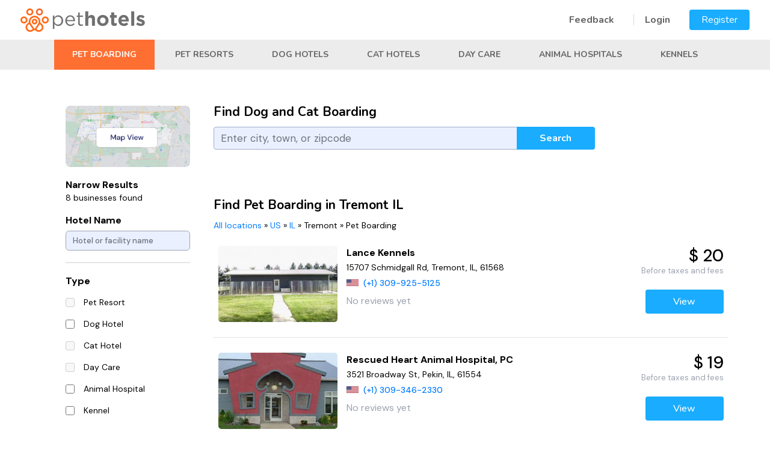

--- FILE ---
content_type: text/html; charset=UTF-8
request_url: https://pethotels.com/us/il/tremont/pet-boarding
body_size: 8561
content:
<!DOCTYPE html>
<html lang="en">
<html>
<head>
	<meta charset="UTF-8" />
	<meta http-equiv="x-ua-compatible" content="ie=edge" />
<meta name="viewport" content="height=device-height,
                      width=device-width, initial-scale=1.0,
                      minimum-scale=1.0, maximum-scale=1.0,
                      user-scalable=no, target-densitydpi=device-dpi">

	<title>Pet Boarding in Tremont: Find Animal Boarding | PetHotels</title>
<script>(function(w,d,s,l,i){w[l]=w[l]||[];w[l].push({'gtm.start':
new Date().getTime(),event:'gtm.js'});var f=d.getElementsByTagName(s)[0],
j=d.createElement(s),dl=l!='dataLayer'?'&l='+l:'';j.async=true;j.src=
'https://www.googletagmanager.com/gtm.js?id='+i+dl;f.parentNode.insertBefore(j,f);
})(window,document,'script','dataLayer','GTM-M4FK2M55');</script>
	<meta name="description" content="Looking for a pet boarding facility in Tremont? PetHotels has your back! Come on in and find the perfect stay for your pet in an instant." />
	<meta name="keywords" content="Tremont, pet, hotel, pet hotel, pet boarding, dog, cat, Illinois Pet Hotels" />

	<meta property="og:type" content="website" />
    <meta property="og:title" content="Find the best and cheapest hotels for your pets | Pet Hotels" />
    <meta property="og:description" content="Pet Hotels lets you search for the cheapest and best hotels for your furry friends. Search over hundreds of pet hotels near your are with just a few clicks" />
    <meta property="og:image" content="https://pethotels.com/images/og.jpg" />
    <meta property="og:url" content= "https://pethotels.com" />
    <meta name="twitter:card" content="summary" />

		

	        <link rel="stylesheet" href="https://cdn.jsdelivr.net/npm/bootstrap@4.6.1/dist/css/bootstrap.min.css" integrity="sha384-zCbKRCUGaJDkqS1kPbPd7TveP5iyJE0EjAuZQTgFLD2ylzuqKfdKlfG/eSrtxUkn" crossorigin="anonymous">
		<link rel="stylesheet" href="https://use.fontawesome.com/releases/v5.7.1/css/all.css" integrity="sha384-fnmOCqbTlWIlj8LyTjo7mOUStjsKC4pOpQbqyi7RrhN7udi9RwhKkMHpvLbHG9Sr" crossorigin="anonymous">
        <link rel="stylesheet" href="https://cdnjs.cloudflare.com/ajax/libs/drawer/3.2.2/css/drawer.min.css">

        <link rel="preconnect" href="https://fonts.googleapis.com">
        <link rel="preconnect" href="https://fonts.gstatic.com" crossorigin>
        <link href="https://fonts.googleapis.com/css2?family=DM+Sans:ital,wght@0,400;0,500;0,700;1,400;1,500;1,700&family=Nunito:ital,wght@0,200;0,300;0,400;0,500;0,600;0,700;0,800;0,900;1,200;1,300;1,400;1,500;1,600;1,700;1,800;1,900&display=swap" rel="stylesheet">

		<link rel="stylesheet" href="/css/main.css?20220818" />
        <link rel="stylesheet" href="/css/pethotels.css?20220817" />
        <link rel="stylesheet" href="/build/css/app/tailwind_components.css?20220325" />
        <link rel="stylesheet" href="/build/css/app/tailwind_utilities.css?20220325" />

		        <script src="//ajax.googleapis.com/ajax/libs/jquery/1.12.4/jquery.min.js"></script>
        <script src="https://cdn.jsdelivr.net/npm/bootstrap@4.6.1/dist/js/bootstrap.bundle.min.js" integrity="sha384-fQybjgWLrvvRgtW6bFlB7jaZrFsaBXjsOMm/tB9LTS58ONXgqbR9W8oWht/amnpF" crossorigin="anonymous"></script>
        <script src="https://cdnjs.cloudflare.com/ajax/libs/iScroll/5.2.0/iscroll.min.js"></script>
        <script src="https://cdnjs.cloudflare.com/ajax/libs/drawer/3.2.2/js/drawer.min.js"></script>
        <script src="//cdnjs.cloudflare.com/ajax/libs/bootstrap-3-typeahead/4.0.2/bootstrap3-typeahead.js"></script>

        <script src="/js/bootstrap-toolkit.js?20210110"></script>
        <script src="/js/Dropdown.js?20210819"></script>
        <script src="/js/CitySearch.js?20211010"></script>
        <script src="/js/SearchForm.js?20211109"></script>
        <script src="/js/LocationFilters.js?20211231"></script>
        <script src="/js/Favorites.js?20210923"></script>
		<script src="/js/pethotels.js?202101101532"></script>
					<link rel="stylesheet" href="/libs/intl-tel-input/css/intlTelInput.css?20190312">
		<script src="/libs/intl-tel-input/js/intlTelInput.min.js?20190312"></script>
        <script src="/js/initializePhoneInput.js?202201111200"></script>
	    			<!-- include ad system js -->
	
	<!-- Global site tag (gtag.js) - Google Analytics -->
<script async src="https://www.googletagmanager.com/gtag/js?id=UA-206749873-1"></script>
<script>
  window.dataLayer = window.dataLayer || [];
  function gtag(){dataLayer.push(arguments);}
  gtag('js', new Date());

  gtag('config', 'UA-206749873-1');
  gtag('config', 'G-K4H06TX1SF');
</script>


	<link rel="apple-touch-icon" sizes="180x180" href="/apple-touch-icon.png">
	<link rel="icon" type="image/png" sizes="32x32" href="/favicon-32x32.png">
	<link rel="icon" type="image/png" sizes="16x16" href="/favicon-16x16.png">
	<link rel="manifest" href="/site.webmanifest">
	<link rel="mask-icon" href="/safari-pinned-tab.svg" color="#72bf44">
	<meta name="msapplication-TileColor" content="#72bf44" />
    <meta name="theme-color" content="#ffffff" />
    <script>
        var filterIsMapView = false;
        var visitorCountryCode = 'US'
    </script>
</head>
<body class="layout drawer drawer--right">
<noscript><iframe src="https://www.googletagmanager.com/ns.html?id=GTM-M4FK2M55"
height="0" width="0" style="display:none;visibility:hidden"></iframe></noscript>
  <div class="toast hide" style="position: fixed; top: 0; right: 0; z-index:20000; min-width: 200px;">
    <div class="toast-header">
      <strong class="mr-auto toast-text"></strong>
      <button type="button" class="ml-2 mb-1 close" data-dismiss="toast" aria-label="Close">
        <span aria-hidden="true">&times;</span>
      </button>
    </div>
    <div class="toast-body">
    </div>
  </div>

   <header class="banner d-block d-sm-block d-md-none" id="nav_header">
      <button type="button" class="drawer-toggle drawer-hamburger d-block d-sm-block d-md-none ">
      <span class="sr-only">toggle navigation</span>
      <span class="drawer-hamburger-icon"></span>
    </button>
    <nav class="drawer-nav" role="navigation">
      <ul class="drawer-menu">
        	        <li><a class="drawer-menu-item" href="/login">Login</a></li>
            <li><a href="/registration/customer" class="drawer-menu-item">Register</a></li>
		            <li><a href="/contact" title="Contact Us" class="drawer-menu-item">Feedback</a></li>
            <li><a href="/terms" title="Terms" class="drawer-menu-item">Terms of Use</a></li>
            <li><a href="/privacy-policy" title="Privacy Policy" class="drawer-menu-item">Privacy Policy</a></li>
            <li><a href="/refund-policy" title="Refund Policy" class="drawer-menu-item">Refund Policy</a></li>
            <li><a href="/sitemap" title="Sitemap" class="drawer-menu-item">Sitemap</a></li>
      </ul>
    </nav>
  </header>

  <header class="header layout__header" style=" z-index: 1000;">
    <div class=" wrap header__wrap ">
                <a href="/"><img src="/images/orange-logo.png" width="207" height="39"></a>
              <div class="d-none d-sm-none d-md-block header__nav ">
		            <a href="/contact" class="menu-link first">Feedback</a>
	        <a href="/login" class="menu-link">Login</a>
    	   <a href="/registration/request" class="default-button menu">Register</a>
		      </div>
    </div>

	<div id="admin_quick_panel" style="position: absolute; top: 0px; left: 0px;">
      	</div>

    <div class="d-none d-sm-none d-md-block header-categories ">
        <div class="wrap">
                                                            <a href="/us/il/tremont/pet-boarding" class="header-category selected">Pet Boarding</a>
                                    <a href="/us/il/tremont/pet-resorts" class="header-category">Pet Resorts</a>
                                    <a href="/us/il/tremont/doggie-hotels" class="header-category">Dog Hotels</a>
                                    <a href="/us/il/tremont/cat-hotels" class="header-category">Cat Hotels</a>
                                    <a href="/us/il/tremont/day-care" class="header-category">Day Care</a>
                                    <a href="/us/il/tremont/animal-hospitals" class="header-category">Animal Hospitals</a>
                                    <a href="/us/il/tremont/kennels" class="header-category">Kennels</a>
                                    </div>
    </div>
  </header>

  <main class="main layout__main   default">

  		<div class="page ">

        
        
                    <div class="d-block d-sm-block d-md-none">
            <div class="search-wrap">
    <div class="search">
        <div class="search-box">
                        <div class="row search__grid search-form">
                <div class="col-md-12 xs:tw-text-center sm:tw-text-center md:tw-text-left">
                    <h1>Find Dog and Cat Boarding</h1>
                </div>
                <div class="col-xl-9 col-lg-9 col-md-7 col-sm-12 col-12">
                    <div class="input-group mb-3">
                        <input value="" type="text" name="city" id="city_1997194469" placeholder="Enter city, town, or zipcode" class="city-search form-control" autocomplete="off"/>
                        <div class="input-group-append">
                            <button class="btn default-button search-submit" type="button" style="padding: 0px !important;">Search</button>
                        </div>
                    </div>
                    <small class="city-help form-text font-italic text-danger d-none">Please enter a search term of at least 3 characters</small>
                </div>
            </div>

        </div>
    </div>
</div>
<div class="mobile-btn-group d-block d-sm-block d-md-none">
    <div class="col-4 mobile-btn-group-col">
        <button type="button" class="btn" data-toggle="modal" data-target="#mobileFilters"><i class="fas fa-filter"></i> Filter</button>
    </div>
    <div class="col-8">
        </div>
</div>

            </div>
        

        <div class="container ">
            <div class="flashes">
                                                    </div>
    
	

	
	

            <div class="row">

                                
                
                                <div class="col-xl-3 col-lg-3 col-md-4 d-none d-sm-none d-md-block">
                    <div id="nearby_locations">
                        <div class="wrap">
                            <div class="row">
                                                                                        <div class="col-12">
                                    <div class="tw-pb-5">
                                                                                <div class="tw-overflow-hidden tw-relative tw-rounded-lg">
                                                                                            <a href="/us/il/tremont/pet-boarding?map_view=1">
                                                    <img src="/images/google-map.png" alt="map-view" class="tw-object-cover">
                                                </a>
                                                                                    </div>
                                                                            </div>
                                    <form class="location-filters">
                                        <div class="nearby-title">Narrow Results<br/>
                                            <span class="nearby-results">
                                                8 businesses found
                                            </span>
                                        </div>
                                        <div class="form-group">
                                                                                        <label for="hotel_filter_516324669"  class="filter-title">Hotel Name</label>
                                            <input 
                                                type="text" 
                                                name="q" 
                                                class="form-control hotel-name-filter tw-border-gray-400 tw-rounded-md tw-text-sm"
                                                id="hotel_filter_516324669" 
                                                placeholder="Hotel or facility name"
                                                value=""
                                            >
                                        </div>
                                                                                                                        <hr class="tw-border-2 tw-my-5">
                                                                                                                                    <label for="category_id" class="filter-title"><b>Type</b></label><br/>
                                                                                                                                                                                                            
                                                                                                        <div class="form-check tw-flex tw-items-center">
                                                        <input 
                                                            class="form-check-input location-filter xs:tw-h-4 tw-mt-0 tw-rounded-none xs:tw-w-4"
                                                            type="checkbox" 
                                                            value="3"
                                                            name="category_id[]" 
                                                            id="category_id_3_1290346710" 
                                                                                                                        disabled="disabled"
                                                        >
                                                        <div style="padding-left: 11px;">
                                                            <label class="form-check-label filter-item" for="category_id_3_1290346710">
                                                                Pet Resort
                                                            </label>
                                                        </div>
                                                    </div>
                                                                                                                                                                                                                                                                
                                                                                                        <div class="form-check tw-flex tw-items-center">
                                                        <input 
                                                            class="form-check-input location-filter xs:tw-h-4 tw-mt-0 tw-rounded-none xs:tw-w-4"
                                                            type="checkbox" 
                                                            value="2"
                                                            name="category_id[]" 
                                                            id="category_id_2_314090977" 
                                                                                                                        
                                                        >
                                                        <div style="padding-left: 11px;">
                                                            <label class="form-check-label filter-item" for="category_id_2_314090977">
                                                                Dog Hotel
                                                            </label>
                                                        </div>
                                                    </div>
                                                                                                                                                                                                                                                                
                                                                                                        <div class="form-check tw-flex tw-items-center">
                                                        <input 
                                                            class="form-check-input location-filter xs:tw-h-4 tw-mt-0 tw-rounded-none xs:tw-w-4"
                                                            type="checkbox" 
                                                            value="12"
                                                            name="category_id[]" 
                                                            id="category_id_12_1915181219" 
                                                                                                                        disabled="disabled"
                                                        >
                                                        <div style="padding-left: 11px;">
                                                            <label class="form-check-label filter-item" for="category_id_12_1915181219">
                                                                Cat Hotel
                                                            </label>
                                                        </div>
                                                    </div>
                                                                                                                                                                                                                                                                
                                                                                                        <div class="form-check tw-flex tw-items-center">
                                                        <input 
                                                            class="form-check-input location-filter xs:tw-h-4 tw-mt-0 tw-rounded-none xs:tw-w-4"
                                                            type="checkbox" 
                                                            value="13"
                                                            name="category_id[]" 
                                                            id="category_id_13_757044159" 
                                                                                                                        disabled="disabled"
                                                        >
                                                        <div style="padding-left: 11px;">
                                                            <label class="form-check-label filter-item" for="category_id_13_757044159">
                                                                Day Care
                                                            </label>
                                                        </div>
                                                    </div>
                                                                                                                                                                                                                                                                
                                                                                                        <div class="form-check tw-flex tw-items-center">
                                                        <input 
                                                            class="form-check-input location-filter xs:tw-h-4 tw-mt-0 tw-rounded-none xs:tw-w-4"
                                                            type="checkbox" 
                                                            value="4"
                                                            name="category_id[]" 
                                                            id="category_id_4_1188123667" 
                                                                                                                        
                                                        >
                                                        <div style="padding-left: 11px;">
                                                            <label class="form-check-label filter-item" for="category_id_4_1188123667">
                                                                Animal Hospital
                                                            </label>
                                                        </div>
                                                    </div>
                                                                                                                                                                                                                                                                
                                                                                                        <div class="form-check tw-flex tw-items-center">
                                                        <input 
                                                            class="form-check-input location-filter xs:tw-h-4 tw-mt-0 tw-rounded-none xs:tw-w-4"
                                                            type="checkbox" 
                                                            value="1"
                                                            name="category_id[]" 
                                                            id="category_id_1_1490278145" 
                                                                                                                        
                                                        >
                                                        <div style="padding-left: 11px;">
                                                            <label class="form-check-label filter-item" for="category_id_1_1490278145">
                                                                Kennel
                                                            </label>
                                                        </div>
                                                    </div>
                                                                                                                                                    <br/>
                                                                                                                                                                                <label for="features" class="filter-title"><b>Feature</b></label><br/>
                                                                                                                                                                                                            
                                                                                                        <div class="form-check tw-flex tw-items-center">
                                                        <input 
                                                            class="form-check-input location-filter xs:tw-h-4 tw-mt-0 tw-rounded-none xs:tw-w-4"
                                                            type="checkbox" 
                                                            value="1"
                                                            name="features[]" 
                                                            id="features_1_1660842607" 
                                                                                                                        
                                                        >
                                                        <div style="padding-left: 11px;">
                                                            <label class="form-check-label filter-item" for="features_1_1660842607">
                                                                Accepts Cats
                                                            </label>
                                                        </div>
                                                    </div>
                                                                                                                                                                                                                                                                
                                                                                                        <div class="form-check tw-flex tw-items-center">
                                                        <input 
                                                            class="form-check-input location-filter xs:tw-h-4 tw-mt-0 tw-rounded-none xs:tw-w-4"
                                                            type="checkbox" 
                                                            value="9"
                                                            name="features[]" 
                                                            id="features_9_1270329306" 
                                                                                                                        
                                                        >
                                                        <div style="padding-left: 11px;">
                                                            <label class="form-check-label filter-item" for="features_9_1270329306">
                                                                Animal Rescue/Adoption
                                                            </label>
                                                        </div>
                                                    </div>
                                                                                                                                                                                                                                                                                                                                                                            
                                                                                                                                                                                                                                                                
                                                                                                        <div class="form-check tw-flex tw-items-center">
                                                        <input 
                                                            class="form-check-input location-filter xs:tw-h-4 tw-mt-0 tw-rounded-none xs:tw-w-4"
                                                            type="checkbox" 
                                                            value="15"
                                                            name="features[]" 
                                                            id="features_15_1710795619" 
                                                                                                                        
                                                        >
                                                        <div style="padding-left: 11px;">
                                                            <label class="form-check-label filter-item" for="features_15_1710795619">
                                                                Cats Only
                                                            </label>
                                                        </div>
                                                    </div>
                                                                                                                                                                                                                                                                                                                                                                            
                                                                                                                                                                                                                                                                
                                                                                                        <div class="form-check tw-flex tw-items-center">
                                                        <input 
                                                            class="form-check-input location-filter xs:tw-h-4 tw-mt-0 tw-rounded-none xs:tw-w-4"
                                                            type="checkbox" 
                                                            value="2"
                                                            name="features[]" 
                                                            id="features_2_888555748" 
                                                                                                                        
                                                        >
                                                        <div style="padding-left: 11px;">
                                                            <label class="form-check-label filter-item" for="features_2_888555748">
                                                                Day Care
                                                            </label>
                                                        </div>
                                                    </div>
                                                                                                                                                                                                                                                                
                                                                                                        <div class="form-check tw-flex tw-items-center">
                                                        <input 
                                                            class="form-check-input location-filter xs:tw-h-4 tw-mt-0 tw-rounded-none xs:tw-w-4"
                                                            type="checkbox" 
                                                            value="6"
                                                            name="features[]" 
                                                            id="features_6_753871862" 
                                                                                                                        
                                                        >
                                                        <div style="padding-left: 11px;">
                                                            <label class="form-check-label filter-item" for="features_6_753871862">
                                                                Dog Park
                                                            </label>
                                                        </div>
                                                    </div>
                                                                                                                                                                                                                                                                
                                                                                                        <div class="form-check tw-flex tw-items-center">
                                                        <input 
                                                            class="form-check-input location-filter xs:tw-h-4 tw-mt-0 tw-rounded-none xs:tw-w-4"
                                                            type="checkbox" 
                                                            value="5"
                                                            name="features[]" 
                                                            id="features_5_194319993" 
                                                                                                                        
                                                        >
                                                        <div style="padding-left: 11px;">
                                                            <label class="form-check-label filter-item" for="features_5_194319993">
                                                                Dog Training
                                                            </label>
                                                        </div>
                                                    </div>
                                                                                                                                                                                                                                                                
                                                                                                        <div class="form-check tw-flex tw-items-center">
                                                        <input 
                                                            class="form-check-input location-filter xs:tw-h-4 tw-mt-0 tw-rounded-none xs:tw-w-4"
                                                            type="checkbox" 
                                                            value="3"
                                                            name="features[]" 
                                                            id="features_3_406086512" 
                                                                                                                        
                                                        >
                                                        <div style="padding-left: 11px;">
                                                            <label class="form-check-label filter-item" for="features_3_406086512">
                                                                Grooming
                                                            </label>
                                                        </div>
                                                    </div>
                                                                                                                                                                                                                                                                
                                                                                                        <div class="form-check tw-flex tw-items-center">
                                                        <input 
                                                            class="form-check-input location-filter xs:tw-h-4 tw-mt-0 tw-rounded-none xs:tw-w-4"
                                                            type="checkbox" 
                                                            value="8"
                                                            name="features[]" 
                                                            id="features_8_786770667" 
                                                                                                                        
                                                        >
                                                        <div style="padding-left: 11px;">
                                                            <label class="form-check-label filter-item" for="features_8_786770667">
                                                                Rabbits &amp; Birds
                                                            </label>
                                                        </div>
                                                    </div>
                                                                                                                                                    <br/>
                                                                                                                            <div class="pt-2">
                                            <div class="tw-py-1">
                                                <button type="button" class="apply-filters default-button btn-sm tw-flex tw-items-center tw-justify-center tw-w-full">
                                                    <i class="fa-check fas tw-px-2"></i>
                                                    <span class="d-none d-sm-none d-md-block"> Apply</a></button>
                                            </div>
                                            <div class="tw-py-1">
                                                <button type="button" class="outline-button clear-filters btn-sm tw-flex tw-items-center tw-justify-center tw-w-full">
                                                    <i class="fas fa-times tw-px-2"></i>
                                                    <span class="d-none d-sm-none d-md-block"> Clear</a></button>
                                            </div>
                                        </div>
                                    </form>
                                </div>
                                                        </div>
                        </div>
                    </div>
                </div>
                                <div class="col-xl-9 col-lg-9 col-md-8 col-sm-12 col-12 xs:tw-px-4 sm:tw-px-0 md:tw-p-0">
                                <div class="d-none d-sm-none d-md-block" style="margin-bottom: 60px;">
                            <div class="row search__grid search-form">
                <div class="col-md-12 xs:tw-text-center sm:tw-text-center md:tw-text-left">
                    <h1>Find Dog and Cat Boarding</h1>
                </div>
                <div class="col-xl-9 col-lg-9 col-md-7 col-sm-12 col-12">
                    <div class="input-group mb-3">
                        <input value="" type="text" name="city" id="city_1162587694" placeholder="Enter city, town, or zipcode" class="city-search form-control" autocomplete="off"/>
                        <div class="input-group-append">
                            <button class="btn default-button search-submit" type="button" style="padding: 0px !important;">Search</button>
                        </div>
                    </div>
                    <small class="city-help form-text font-italic text-danger d-none">Please enter a search term of at least 3 characters</small>
                </div>
            </div>

                </div>
                                                     <!-- Mobile Filters -->
                    <div class="modal mobile-filters" data-backdrop="false" id="mobileFilters" tabindex="-1" aria-labelledby="mobileFiltersLabel" aria-hidden="true">
                        <form class="location-filters">
                        <div class="modal-dialog">
                            <div class="modal-content">
                            <div class="modal-header">
                                <h5 class="modal-title" id="mobileFiltersLabel">Filter Results</h5>
                                <button type="button" class="close" data-dismiss="modal" aria-label="Close">
                                    <span aria-hidden="true">&times;</span>
                                </button>
                            </div>
                            <div class="modal-body">
                            <div class="form-group">
                                                                <label for="hotel_filter_719143356" style="font-weight: bold;">Hotel Name</label>
                                <input 
                                    type="text" 
                                    name="q" 
                                    class="form-control hotel-name-filter"
                                    id="hotel_filter_719143356" 
                                    placeholder="Hotel or facility name"
                                    value=""
                                >
                            </div>
                                                                                                                    <label for="category_id"><b>Type</b></label><br/>
                                                                                                                                            
                                                                        <div class="form-check">
                                        <input 
                                            class="form-check-input location-filter" 
                                            type="checkbox" 
                                            value="3"
                                            name="category_id[]" 
                                            id="category_id_3_1404157993" 
                                                                                        disabled="disabled"
                                        >
                                        <label class="form-check-label" for="category_id_3_1404157993">
                                            Pet Resort (0)
                                        </label>
                                    </div>
                                                                                                                                                                                
                                                                        <div class="form-check">
                                        <input 
                                            class="form-check-input location-filter" 
                                            type="checkbox" 
                                            value="2"
                                            name="category_id[]" 
                                            id="category_id_2_242703696" 
                                                                                        
                                        >
                                        <label class="form-check-label" for="category_id_2_242703696">
                                            Dog Hotel (1)
                                        </label>
                                    </div>
                                                                                                                                                                                
                                                                        <div class="form-check">
                                        <input 
                                            class="form-check-input location-filter" 
                                            type="checkbox" 
                                            value="12"
                                            name="category_id[]" 
                                            id="category_id_12_862183967" 
                                                                                        disabled="disabled"
                                        >
                                        <label class="form-check-label" for="category_id_12_862183967">
                                            Cat Hotel (0)
                                        </label>
                                    </div>
                                                                                                                                                                                
                                                                        <div class="form-check">
                                        <input 
                                            class="form-check-input location-filter" 
                                            type="checkbox" 
                                            value="13"
                                            name="category_id[]" 
                                            id="category_id_13_687491051" 
                                                                                        disabled="disabled"
                                        >
                                        <label class="form-check-label" for="category_id_13_687491051">
                                            Day Care (0)
                                        </label>
                                    </div>
                                                                                                                                                                                
                                                                        <div class="form-check">
                                        <input 
                                            class="form-check-input location-filter" 
                                            type="checkbox" 
                                            value="4"
                                            name="category_id[]" 
                                            id="category_id_4_1222205870" 
                                                                                        
                                        >
                                        <label class="form-check-label" for="category_id_4_1222205870">
                                            Animal Hospital (4)
                                        </label>
                                    </div>
                                                                                                                                                                                
                                                                        <div class="form-check">
                                        <input 
                                            class="form-check-input location-filter" 
                                            type="checkbox" 
                                            value="1"
                                            name="category_id[]" 
                                            id="category_id_1_1530748451" 
                                                                                        
                                        >
                                        <label class="form-check-label" for="category_id_1_1530748451">
                                            Kennel (3)
                                        </label>
                                    </div>
                                                                                                    <br/>
                                                            <label for="features"><b>Feature</b></label><br/>
                                                                                                                                            
                                                                        <div class="form-check">
                                        <input 
                                            class="form-check-input location-filter" 
                                            type="checkbox" 
                                            value="1"
                                            name="features[]" 
                                            id="features_1_1878643355" 
                                                                                        
                                        >
                                        <label class="form-check-label" for="features_1_1878643355">
                                            Accepts Cats (5)
                                        </label>
                                    </div>
                                                                                                                                                                                
                                                                        <div class="form-check">
                                        <input 
                                            class="form-check-input location-filter" 
                                            type="checkbox" 
                                            value="9"
                                            name="features[]" 
                                            id="features_9_1504742169" 
                                                                                        
                                        >
                                        <label class="form-check-label" for="features_9_1504742169">
                                            Animal Rescue/Adoption (1)
                                        </label>
                                    </div>
                                                                                                                                                                                                                                                            
                                                                                                                                                                                
                                                                        <div class="form-check">
                                        <input 
                                            class="form-check-input location-filter" 
                                            type="checkbox" 
                                            value="15"
                                            name="features[]" 
                                            id="features_15_1318787960" 
                                                                                        
                                        >
                                        <label class="form-check-label" for="features_15_1318787960">
                                            Cats Only (1)
                                        </label>
                                    </div>
                                                                                                                                                                                                                                                            
                                                                                                                                                                                
                                                                        <div class="form-check">
                                        <input 
                                            class="form-check-input location-filter" 
                                            type="checkbox" 
                                            value="2"
                                            name="features[]" 
                                            id="features_2_1133842113" 
                                                                                        
                                        >
                                        <label class="form-check-label" for="features_2_1133842113">
                                            Day Care (3)
                                        </label>
                                    </div>
                                                                                                                                                                                
                                                                        <div class="form-check">
                                        <input 
                                            class="form-check-input location-filter" 
                                            type="checkbox" 
                                            value="6"
                                            name="features[]" 
                                            id="features_6_1889015067" 
                                                                                        
                                        >
                                        <label class="form-check-label" for="features_6_1889015067">
                                            Dog Park (5)
                                        </label>
                                    </div>
                                                                                                                                                                                
                                                                        <div class="form-check">
                                        <input 
                                            class="form-check-input location-filter" 
                                            type="checkbox" 
                                            value="5"
                                            name="features[]" 
                                            id="features_5_67311293" 
                                                                                        
                                        >
                                        <label class="form-check-label" for="features_5_67311293">
                                            Dog Training (1)
                                        </label>
                                    </div>
                                                                                                                                                                                
                                                                        <div class="form-check">
                                        <input 
                                            class="form-check-input location-filter" 
                                            type="checkbox" 
                                            value="3"
                                            name="features[]" 
                                            id="features_3_1266026006" 
                                                                                        
                                        >
                                        <label class="form-check-label" for="features_3_1266026006">
                                            Grooming (5)
                                        </label>
                                    </div>
                                                                                                                                                                                
                                                                        <div class="form-check">
                                        <input 
                                            class="form-check-input location-filter" 
                                            type="checkbox" 
                                            value="8"
                                            name="features[]" 
                                            id="features_8_1105727881" 
                                                                                        
                                        >
                                        <label class="form-check-label" for="features_8_1105727881">
                                            Rabbits &amp; Birds (2)
                                        </label>
                                    </div>
                                                                                                    <br/>
                                                             <button type="button" class="btn btn-success apply-filters"><i class="fas fa-check"></i> Apply</button>
                                <button type="button" class="btn btn-danger clear-filters"><i class="fas fa-times"></i> Clear</button>

                            </div>
                            </div>
                        </div>
                        </form>
                    </div>
                


                                    <h1>Find Pet Boarding in Tremont IL</h1>
                    <div class="pet-breadcrumb notranslate d-none d-sm-none d-md-block">
                                                    <a href="/#all_locations" title="Pet Boarding in All locations">All locations</a> &raquo; <a href="/us/pet-boarding" title="Pet Boarding in US">US</a> &raquo; <a href="/us/il/pet-boarding" title="Pet Boarding in IL">IL</a> &raquo; <span>Tremont</span> &raquo; <span>Pet Boarding</span>
                                            </div>
                
                                        <div id="normal_box" class="view_profile_row">
                        <input class="js-iti-source" type="hidden" value="" />
                                                                                                        
            <div style="" class="row city-profile"><div class="col-xl-3 col-lg-3 col-md-12 col-sm-12 col-12 xs:tw-mb-4 md:tw-mb-4 lg:tw-mb-0 xs:tw-px-0 sm:tw-px-0 md:tw-px-2"><a class="eitem city-profile-link" href="/us/il/tremont/kennels/309-925-5125" title="Lance Kennels" target="_blank"><div class="thumbnail-img tw-pb-0" style="position: relative; padding-bottom: 25px;"><img src="https://pethotels.com/media/cache/thumb_473x354/images/t/641_PNTCnS.jpg" class="profile-thumbnail" style="border-radius: 5px; " onerror="changeBrokenImage(this)"/></div></a></div><div class="col-xl-6 col-lg-7 col-md-8 col-sm-8 col-8 tw-px-0 xs:tw-px-0 sm:tw-px-0 md:tw-px-2"><div class="city-profile-name" style="line-height: 24px; font-weight: 800; font-size: 16px;"><a href="/us/il/tremont/kennels/309-925-5125" target="_blank">Lance Kennels</a></div><div class="city-profile-address" style="font-weight: 400; line-height: 24px; font-size: 14px;">15707 Schmidgall Rd, Tremont, IL, 61568 </div><div class="city-profile-phone" style="font-size: 14px; line-height: 28px;"><span class="custom-iti-flag iti-flag js-iti-flag hidden" data-phone="+13099255125"></span><a class="phone-click tw-font-medium" href="tel:+13099255125">(+1)&nbsp;309-925-5125</a></div><div class="tw-flex tw-items-center tw-py-1"><span class="tw-text-gray-400" style="font-size: 16px; line-height: 24px;">No reviews yet</span></div></div><div class="col-xl-3 col-lg-2 col-md-4 col-sm-4 col-4 tw-mt-0 xs:tw-px-0 sm:tw-px-0 md:tw-px-2"><div class="tw-flex tw-font-medium tw-justify-end tw-text-3xl"><span>$ 20</span></div><div class="tw-flex tw-justify-end tw-text-gray-400 tw-text-right tw-text-sm"><span>Before taxes and fees</span></div><div class="tw-flex tw-font-medium tw-justify-end tw-text-petstayGreen tw-text-right tw-text-sm pt-4"><a class="d-none d-sm-none d-md-inline-block default-button" href="/us/il/tremont/kennels/309-925-5125" target="_blank">View</a><a class="d-inline-block d-sm-inline-block d-md-none default-button" style="min-width: fit-content !important;" href="/us/il/tremont/kennels/309-925-5125" target="_blank">View</a></div></div></div>    
                                                                                
            <div style="" class="row city-profile"><div class="col-xl-3 col-lg-3 col-md-12 col-sm-12 col-12 xs:tw-mb-4 md:tw-mb-4 lg:tw-mb-0 xs:tw-px-0 sm:tw-px-0 md:tw-px-2"><a class="eitem city-profile-link" href="/us/il/pekin/animal-hospitals/309-346-2330" title="Rescued Heart Animal Hospital, PC" target="_blank"><div class="thumbnail-img tw-pb-0" style="position: relative; padding-bottom: 25px;"><img src="https://pethotels.com/media/cache/thumb_473x354/images/t/1721_HxcE7R.jpg" class="profile-thumbnail" style="border-radius: 5px; " onerror="changeBrokenImage(this)"/></div></a></div><div class="col-xl-6 col-lg-7 col-md-8 col-sm-8 col-8 tw-px-0 xs:tw-px-0 sm:tw-px-0 md:tw-px-2"><div class="city-profile-name" style="line-height: 24px; font-weight: 800; font-size: 16px;"><a href="/us/il/pekin/animal-hospitals/309-346-2330" target="_blank">Rescued Heart Animal Hospital, PC</a></div><div class="city-profile-address" style="font-weight: 400; line-height: 24px; font-size: 14px;">3521 Broadway St, Pekin, IL, 61554 </div><div class="city-profile-phone" style="font-size: 14px; line-height: 28px;"><span class="custom-iti-flag iti-flag js-iti-flag hidden" data-phone="+13093462330"></span><a class="phone-click tw-font-medium" href="tel:+13093462330">(+1)&nbsp;309-346-2330</a></div><div class="tw-flex tw-items-center tw-py-1"><span class="tw-text-gray-400" style="font-size: 16px; line-height: 24px;">No reviews yet</span></div></div><div class="col-xl-3 col-lg-2 col-md-4 col-sm-4 col-4 tw-mt-0 xs:tw-px-0 sm:tw-px-0 md:tw-px-2"><div class="tw-flex tw-font-medium tw-justify-end tw-text-3xl"><span>$ 19</span></div><div class="tw-flex tw-justify-end tw-text-gray-400 tw-text-right tw-text-sm"><span>Before taxes and fees</span></div><div class="tw-flex tw-font-medium tw-justify-end tw-text-petstayGreen tw-text-right tw-text-sm pt-4"><a class="d-none d-sm-none d-md-inline-block default-button" href="/us/il/pekin/animal-hospitals/309-346-2330" target="_blank">View</a><a class="d-inline-block d-sm-inline-block d-md-none default-button" style="min-width: fit-content !important;" href="/us/il/pekin/animal-hospitals/309-346-2330" target="_blank">View</a></div></div></div>    
                                                                                
            <div style="" class="row city-profile"><div class="col-xl-3 col-lg-3 col-md-12 col-sm-12 col-12 xs:tw-mb-4 md:tw-mb-4 lg:tw-mb-0 xs:tw-px-0 sm:tw-px-0 md:tw-px-2"><a class="eitem city-profile-link" href="/us/il/pekin/animal-hospitals/309-346-1375" title="Pekin Veterinary Clinic" target="_blank"><div class="thumbnail-img tw-pb-0" style="position: relative; padding-bottom: 25px;"><img src="https://pethotels.com/media/cache/thumb_473x354/images/t/1688_zCDuxp.jpg" class="profile-thumbnail" style="border-radius: 5px; " onerror="changeBrokenImage(this)"/></div></a></div><div class="col-xl-6 col-lg-7 col-md-8 col-sm-8 col-8 tw-px-0 xs:tw-px-0 sm:tw-px-0 md:tw-px-2"><div class="city-profile-name" style="line-height: 24px; font-weight: 800; font-size: 16px;"><a href="/us/il/pekin/animal-hospitals/309-346-1375" target="_blank">Pekin Veterinary Clinic</a></div><div class="city-profile-address" style="font-weight: 400; line-height: 24px; font-size: 14px;">21 Olt Ave, Pekin, IL, 61554 </div><div class="city-profile-phone" style="font-size: 14px; line-height: 28px;"><span class="custom-iti-flag iti-flag js-iti-flag hidden" data-phone="+13093461375"></span><a class="phone-click tw-font-medium" href="tel:+13093461375">(+1)&nbsp;309-346-1375</a></div><div class="tw-flex tw-items-center tw-py-1"><span class="tw-text-gray-400" style="font-size: 16px; line-height: 24px;">No reviews yet</span></div></div><div class="col-xl-3 col-lg-2 col-md-4 col-sm-4 col-4 tw-mt-0 xs:tw-px-0 sm:tw-px-0 md:tw-px-2"><div class="tw-flex tw-font-medium tw-justify-end tw-text-3xl"><span>$ 21</span></div><div class="tw-flex tw-justify-end tw-text-gray-400 tw-text-right tw-text-sm"><span>Before taxes and fees</span></div><div class="tw-flex tw-font-medium tw-justify-end tw-text-petstayGreen tw-text-right tw-text-sm pt-4"><a class="d-none d-sm-none d-md-inline-block default-button" href="/us/il/pekin/animal-hospitals/309-346-1375" target="_blank">View</a><a class="d-inline-block d-sm-inline-block d-md-none default-button" style="min-width: fit-content !important;" href="/us/il/pekin/animal-hospitals/309-346-1375" target="_blank">View</a></div></div></div>    
                                                                                
            <div style="" class="row city-profile"><div class="col-xl-3 col-lg-3 col-md-12 col-sm-12 col-12 xs:tw-mb-4 md:tw-mb-4 lg:tw-mb-0 xs:tw-px-0 sm:tw-px-0 md:tw-px-2"><a class="eitem city-profile-link" href="/us/il/morton/animal-hospitals/309-266-1182" title="Tender Care Animal Hospital" target="_blank"><div class="thumbnail-img tw-pb-0" style="position: relative; padding-bottom: 25px;"><img src="https://pethotels.com/media/cache/thumb_473x354/images/t/722_OQxrwq.jpg" class="profile-thumbnail" style="border-radius: 5px; " onerror="changeBrokenImage(this)"/></div></a></div><div class="col-xl-6 col-lg-7 col-md-8 col-sm-8 col-8 tw-px-0 xs:tw-px-0 sm:tw-px-0 md:tw-px-2"><div class="city-profile-name" style="line-height: 24px; font-weight: 800; font-size: 16px;"><a href="/us/il/morton/animal-hospitals/309-266-1182" target="_blank">Tender Care Animal Hospital</a></div><div class="city-profile-address" style="font-weight: 400; line-height: 24px; font-size: 14px;">300 E Courtland St, Morton, IL, 61550 </div><div class="city-profile-phone" style="font-size: 14px; line-height: 28px;"><span class="custom-iti-flag iti-flag js-iti-flag hidden" data-phone="+13092661182"></span><a class="phone-click tw-font-medium" href="tel:+13092661182">(+1)&nbsp;309-266-1182</a></div><div class="tw-flex tw-items-center tw-py-1"><span class="tw-text-gray-400" style="font-size: 16px; line-height: 24px;">No reviews yet</span></div></div><div class="col-xl-3 col-lg-2 col-md-4 col-sm-4 col-4 tw-mt-0 xs:tw-px-0 sm:tw-px-0 md:tw-px-2"><div class="tw-flex tw-font-medium tw-justify-end tw-text-3xl"><span>$ 17</span></div><div class="tw-flex tw-justify-end tw-text-gray-400 tw-text-right tw-text-sm"><span>Before taxes and fees</span></div><div class="tw-flex tw-font-medium tw-justify-end tw-text-petstayGreen tw-text-right tw-text-sm pt-4"><a class="d-none d-sm-none d-md-inline-block default-button" href="/us/il/morton/animal-hospitals/309-266-1182" target="_blank">View</a><a class="d-inline-block d-sm-inline-block d-md-none default-button" style="min-width: fit-content !important;" href="/us/il/morton/animal-hospitals/309-266-1182" target="_blank">View</a></div></div></div>    
                                                                                
            <div style="" class="row city-profile"><div class="col-xl-3 col-lg-3 col-md-12 col-sm-12 col-12 xs:tw-mb-4 md:tw-mb-4 lg:tw-mb-0 xs:tw-px-0 sm:tw-px-0 md:tw-px-2"><a class="eitem city-profile-link" href="/us/il/morton/kennels/309-251-7193" title="Pine Lake Boarding Kennel" target="_blank"><div class="thumbnail-img tw-pb-0" style="position: relative; padding-bottom: 25px;"><img src="https://pethotels.com/media/cache/thumb_473x354/images/p/thumbnail/4238_PXtD5VKZSh.jpg" class="profile-thumbnail" style="border-radius: 5px; " onerror="changeBrokenImage(this)"/></div></a></div><div class="col-xl-6 col-lg-7 col-md-8 col-sm-8 col-8 tw-px-0 xs:tw-px-0 sm:tw-px-0 md:tw-px-2"><div class="city-profile-name" style="line-height: 24px; font-weight: 800; font-size: 16px;"><a href="/us/il/morton/kennels/309-251-7193" target="_blank">Pine Lake Boarding Kennel</a></div><div class="city-profile-address" style="font-weight: 400; line-height: 24px; font-size: 14px;">21804 Springer Ct, Morton, IL, 61550 </div><div class="city-profile-phone" style="font-size: 14px; line-height: 28px;"><span class="custom-iti-flag iti-flag js-iti-flag hidden" data-phone="+13092517193"></span><a class="phone-click tw-font-medium" href="tel:+13092517193">(+1)&nbsp;309-251-7193</a></div><div class="tw-flex tw-items-center tw-py-1"><span class="tw-text-gray-400" style="font-size: 16px; line-height: 24px;">No reviews yet</span></div></div><div class="col-xl-3 col-lg-2 col-md-4 col-sm-4 col-4 tw-mt-0 xs:tw-px-0 sm:tw-px-0 md:tw-px-2"><div class="tw-flex tw-font-medium tw-justify-end tw-text-3xl"><span>$ 25</span></div><div class="tw-flex tw-justify-end tw-text-gray-400 tw-text-right tw-text-sm"><span>Before taxes and fees</span></div><div class="tw-flex tw-font-medium tw-justify-end tw-text-petstayGreen tw-text-right tw-text-sm pt-4"><a class="d-none d-sm-none d-md-inline-block default-button" href="/us/il/morton/kennels/309-251-7193" target="_blank">View</a><a class="d-inline-block d-sm-inline-block d-md-none default-button" style="min-width: fit-content !important;" href="/us/il/morton/kennels/309-251-7193" target="_blank">View</a></div></div></div>    
                                                                                
            <div style="" class="row city-profile"><div class="col-xl-3 col-lg-3 col-md-12 col-sm-12 col-12 xs:tw-mb-4 md:tw-mb-4 lg:tw-mb-0 xs:tw-px-0 sm:tw-px-0 md:tw-px-2"><a class="eitem city-profile-link" href="/us/il/pekin/kennels/309-348-7400" title="Almost Home Bed & Biscuit Pet Boarding" target="_blank"><div class="thumbnail-img tw-pb-0" style="position: relative; padding-bottom: 25px;"><img src="https://pethotels.com/media/cache/thumb_473x354/images/t/1992_UQpWBI.jpg" class="profile-thumbnail" style="border-radius: 5px; " onerror="changeBrokenImage(this)"/></div></a></div><div class="col-xl-6 col-lg-7 col-md-8 col-sm-8 col-8 tw-px-0 xs:tw-px-0 sm:tw-px-0 md:tw-px-2"><div class="city-profile-name" style="line-height: 24px; font-weight: 800; font-size: 16px;"><a href="/us/il/pekin/kennels/309-348-7400" target="_blank">Almost Home Bed & Biscuit Pet Boarding</a></div><div class="city-profile-address" style="font-weight: 400; line-height: 24px; font-size: 14px;">12377 Hurt Rd, Pekin, IL, 61554 </div><div class="city-profile-phone" style="font-size: 14px; line-height: 28px;"><span class="custom-iti-flag iti-flag js-iti-flag hidden" data-phone="+13093487400"></span><a class="phone-click tw-font-medium" href="tel:+13093487400">(+1)&nbsp;309-348-7400</a></div><div class="tw-flex tw-items-center tw-py-1"><span class="tw-text-gray-400" style="font-size: 16px; line-height: 24px;">No reviews yet</span></div></div><div class="col-xl-3 col-lg-2 col-md-4 col-sm-4 col-4 tw-mt-0 xs:tw-px-0 sm:tw-px-0 md:tw-px-2"><div class="tw-flex tw-font-medium tw-justify-end tw-text-petstayGreen tw-text-right tw-text-sm "><a class="d-none d-sm-none d-md-inline-block default-button" href="/us/il/pekin/kennels/309-348-7400" target="_blank">View</a><a class="d-inline-block d-sm-inline-block d-md-none default-button" style="min-width: fit-content !important;" href="/us/il/pekin/kennels/309-348-7400" target="_blank">View</a></div></div></div>    
                                                                                
            <div style="" class="row city-profile"><div class="col-xl-3 col-lg-3 col-md-12 col-sm-12 col-12 xs:tw-mb-4 md:tw-mb-4 lg:tw-mb-0 xs:tw-px-0 sm:tw-px-0 md:tw-px-2"><a class="eitem city-profile-link" href="/us/il/washington/doggie-hotels/309-745-3911" title="Canine Country Club" target="_blank"><div class="thumbnail-img tw-pb-0" style="position: relative; padding-bottom: 25px;"><img src="https://pethotels.com/media/cache/thumb_473x354/images/t/1274_aMpYgY.jpg" class="profile-thumbnail" style="border-radius: 5px; " onerror="changeBrokenImage(this)"/></div></a></div><div class="col-xl-6 col-lg-7 col-md-8 col-sm-8 col-8 tw-px-0 xs:tw-px-0 sm:tw-px-0 md:tw-px-2"><div class="city-profile-name" style="line-height: 24px; font-weight: 800; font-size: 16px;"><a href="/us/il/washington/doggie-hotels/309-745-3911" target="_blank">Canine Country Club</a></div><div class="city-profile-address" style="font-weight: 400; line-height: 24px; font-size: 14px;">625 School St.,, Washington, IL, 61571 </div><div class="city-profile-phone" style="font-size: 14px; line-height: 28px;"><span class="custom-iti-flag iti-flag js-iti-flag hidden" data-phone="+13097453911"></span><a class="phone-click tw-font-medium" href="tel:+13097453911">(+1)&nbsp;309-745-3911</a></div><div class="tw-flex tw-items-center tw-py-1"><span class="tw-text-gray-400" style="font-size: 16px; line-height: 24px;">No reviews yet</span></div></div><div class="col-xl-3 col-lg-2 col-md-4 col-sm-4 col-4 tw-mt-0 xs:tw-px-0 sm:tw-px-0 md:tw-px-2"><div class="tw-flex tw-font-medium tw-justify-end tw-text-3xl"><span>$ 12</span></div><div class="tw-flex tw-justify-end tw-text-gray-400 tw-text-right tw-text-sm"><span>Before taxes and fees</span></div><div class="tw-flex tw-font-medium tw-justify-end tw-text-petstayGreen tw-text-right tw-text-sm pt-4"><a class="d-none d-sm-none d-md-inline-block default-button" href="/us/il/washington/doggie-hotels/309-745-3911" target="_blank">View</a><a class="d-inline-block d-sm-inline-block d-md-none default-button" style="min-width: fit-content !important;" href="/us/il/washington/doggie-hotels/309-745-3911" target="_blank">View</a></div></div></div>    
                                                                                
            <div style="" class="row city-profile"><div class="col-xl-3 col-lg-3 col-md-12 col-sm-12 col-12 xs:tw-mb-4 md:tw-mb-4 lg:tw-mb-0 xs:tw-px-0 sm:tw-px-0 md:tw-px-2"><a class="eitem city-profile-link" href="/us/il/washington/animal-hospitals/309-444-2311" title="Teegarden Veterinary Clinic" target="_blank"><div class="thumbnail-img tw-pb-0" style="position: relative; padding-bottom: 25px;"><img src="https://pethotels.com/media/cache/thumb_473x354/images/t/3559_QxYw5t.jpg" class="profile-thumbnail" style="border-radius: 5px; " onerror="changeBrokenImage(this)"/></div></a></div><div class="col-xl-6 col-lg-7 col-md-8 col-sm-8 col-8 tw-px-0 xs:tw-px-0 sm:tw-px-0 md:tw-px-2"><div class="city-profile-name" style="line-height: 24px; font-weight: 800; font-size: 16px;"><a href="/us/il/washington/animal-hospitals/309-444-2311" target="_blank">Teegarden Veterinary Clinic</a></div><div class="city-profile-address" style="font-weight: 400; line-height: 24px; font-size: 14px;">2323 Eureka Rd, Washington, IL, 61571 </div><div class="city-profile-phone" style="font-size: 14px; line-height: 28px;"><span class="custom-iti-flag iti-flag js-iti-flag hidden" data-phone="+13094442311"></span><a class="phone-click tw-font-medium" href="tel:+13094442311">(+1)&nbsp;309-444-2311</a></div><div class="tw-flex tw-items-center tw-py-1"><span class="tw-text-gray-400" style="font-size: 16px; line-height: 24px;">No reviews yet</span></div></div><div class="col-xl-3 col-lg-2 col-md-4 col-sm-4 col-4 tw-mt-0 xs:tw-px-0 sm:tw-px-0 md:tw-px-2"><div class="tw-flex tw-font-medium tw-justify-end tw-text-petstayGreen tw-text-right tw-text-sm "><a class="d-none d-sm-none d-md-inline-block default-button" href="/us/il/washington/animal-hospitals/309-444-2311" target="_blank">View</a><a class="d-inline-block d-sm-inline-block d-md-none default-button" style="min-width: fit-content !important;" href="/us/il/washington/animal-hospitals/309-444-2311" target="_blank">View</a></div></div></div>    
                                                <br style="clear: both;" />
                        <div class="pagination-area pagination-city-page pagerfanta">
                                                    </div>
                                            </div>
                                    </div>
            </div>

	
    </div>
	<br style="clear: both;" />

<style>
.modal-footer {
    justify-content: flex-end !important;
    border: none !important;
    background: none !important;
}
.mobile-filters{
    padding-right: 0px !important;
}
.modal-body .form-check-input {
    width: 17px;
    height: 17px;
}
.modal-body .form-check-label {
    line-height: 30px;
    margin-left: 5px;
    font-size: 1.15em;
}

</style>
<style type="text/css">
    /* Set the size of the div element that contains the map */
    #map {
        height: 600px;
        /* The height is 400 pixels */
        width: 100%;
        /* The width is the width of the web page */
    }
</style>


<script type="text/javascript">
$(document).ready(function() {
    // add flags to the phone numbers
	var itiSource = document.querySelector('.js-iti-source');

	if (itiSource) {
		var iti       = window.intlTelInput(itiSource, {
			utilsScript:     "/libs/intl-tel-input/js/utils.js",
			customContainer: 'hidden-iti-container'
		});

		iti.promise.then(function () {
            $('.js-iti-flag').each(function(){
                iti.setNumber($(this).data('phone'));
                var flagClass = iti.getSelectedCountryData().iso2;
                $(this).addClass(flagClass).removeClass('hidden');
            });
		});
	}

});
</script>

<script type="template" id="profile_template">
                            
            <div style="" class="row city-profile"><div class="col-xl-3 col-lg-3 col-md-12 col-sm-12 col-12 xs:tw-mb-4 md:tw-mb-4 lg:tw-mb-0 xs:tw-px-0 sm:tw-px-0 md:tw-px-2"><a class="eitem city-profile-link" href="[profile_url]" title="[profile_name]" target="_blank"><div class="thumbnail-img tw-pb-0" style="position: relative; padding-bottom: 25px;"><img src="[profile_thumbnail]" class="profile-thumbnail" style="border-radius: 5px; " onerror="changeBrokenImage(this)"/></div></a></div><div class="col-xl-6 col-lg-7 col-md-8 col-sm-8 col-8 tw-px-0 xs:tw-px-0 sm:tw-px-0 md:tw-px-2"><div class="city-profile-name" style="line-height: 24px; font-weight: 800; font-size: 16px;"><a href="[profile_url]" target="_blank">[profile_name]</a></div><div class="city-profile-address" style="font-weight: 400; line-height: 24px; font-size: 14px;">[profile_address], [profile_location], [profile_zip] </div><div class="city-profile-phone" style="font-size: 14px; line-height: 28px;"><span class="custom-iti-flag iti-flag js-iti-flag hidden" data-phone="[profile_phone]"></span><a class="phone-click tw-font-medium" href="tel:[profile_phone]">[profile_formatted_phone]</a></div><div class="tw-flex tw-items-center tw-py-1"><span class="tw-bg-petstayGreen tw-rounded tw-text-white" style="font-size:.75em; padding:.15em .25em .15em .25em;">[rating]</span><span class="tw-font-medium tw-px-1 tw-text-base"></span></div></div><div class="col-xl-3 col-lg-2 col-md-4 col-sm-4 col-4 tw-mt-0 xs:tw-px-0 sm:tw-px-0 md:tw-px-2"><div class="tw-flex tw-font-medium tw-justify-end tw-text-3xl"><span>$ [starting_at]</span></div><div class="tw-flex tw-justify-end tw-text-gray-400 tw-text-right tw-text-sm"><span>Before taxes and fees</span></div><div class="tw-flex tw-font-medium tw-justify-end tw-text-petstayGreen tw-text-right tw-text-sm pt-4"><a class="d-none d-sm-none d-md-inline-block default-button" href="[profile_url]" target="_blank">View</a><a class="d-inline-block d-sm-inline-block d-md-none default-button" style="min-width: fit-content !important;" href="[profile_url]" target="_blank">View</a></div></div></div>    
</script>


  	        </div>
	</div>
	


		
    </main>
    <div class="wrap pet-circles ">
        <img src="/images/pet-circles-light-orange.png"/>
    </div>
	<div class="prefooter">
        <div class="wrap pet-footer">
            <div class="row">

                <div class="offset-xl-3 offset-lg-3 offset-md-2 col-xl-2 col-lg-2 col-md-2 col-sm-4 col-4 text-center footer-links">
                    <p style="display: inline-block" class="text-left">
                        <a href="/contact" title="Contact Us">Contact Us</a>
                        <a href="/terms" title="Terms">Terms of Use</a>
                        <a href="/privacy-policy" title="Privacy Policy">Privacy Policy</a>
                        <a href="/refund-policy" title="Refund Policy">Refund Policy</a>
                        <a href="/sitemap" title="Sitemap">Sitemap</a></li>
                    </p>
                </div>

                                                                                                                                                                    <div class="col-xl-2 col-lg-2 col-md-2 col-sm-4 col-4 text-center footer-links">
                                <p style="display: inline-block" class="text-left">
                                                                        <a href="/us/il/tremont/pet-boarding">Pet Boarding</a>
                                                                                                                    <a href="/us/il/tremont/pet-resorts">Pet Resorts</a>
                                                                                                                    <a href="/us/il/tremont/doggie-hotels">Dog Hotels</a>
                                                                                                                    <a href="/us/il/tremont/cat-hotels">Cat Hotels</a>
                                                                                                        </p>
                            </div>
                                                                            <div class="col-xl-2 col-lg-2 col-md-2 col-sm-4 col-4 text-center footer-links">
                                <p style="display: inline-block" class="text-left">
                                                                        <a href="/us/il/tremont/day-care">Day Care</a>
                                                                                                                    <a href="/us/il/tremont/animal-hospitals">Animal Hospitals</a>
                                                                                                                    <a href="/us/il/tremont/kennels">Kennels</a>
                                    </div>
                                <div class="col-xl-3 col-lg-3 col-md-3 col-sm-4 col-12 text-center d-none d-sm-none d-md-block">
                    <div class="prefooter__action">
                        <a href="/registration/customer" class="default-button wide tw-block tw-pb-2">I'm a Pet Owner</a><br/>
                        <a href="/registration/business" class="default-button wide tw-block tw-pb-2 orange">I Own a Pet Business</a>
                    </div>
                </div>
            </div>
        </div>
    </div>


<div class="modal" tabindex="-1" role="dialog" id="custom_alert">
  <div class="modal-dialog" role="document">
    <div class="modal-content">
      <div class="modal-header">
        <h5 class="modal-title">Modal title</h5>
        <button type="button" class="close" data-dismiss="modal" aria-label="Close">
          <span aria-hidden="true">&times;</span>
        </button>
      </div>
      <div class="modal-body">
      </div>
      <div class="modal-footer">
        <button type="button" class="btn btn-primary" data-dismiss="modal">Ok</button>
      </div>
    </div>
  </div>
</div>



    <script src="//fw-cdn.com/11180503/3896633.js" chat="true"></script>
<script defer src="https://static.cloudflareinsights.com/beacon.min.js/vcd15cbe7772f49c399c6a5babf22c1241717689176015" integrity="sha512-ZpsOmlRQV6y907TI0dKBHq9Md29nnaEIPlkf84rnaERnq6zvWvPUqr2ft8M1aS28oN72PdrCzSjY4U6VaAw1EQ==" data-cf-beacon='{"version":"2024.11.0","token":"62aab89c53294617a685de239878ff97","r":1,"server_timing":{"name":{"cfCacheStatus":true,"cfEdge":true,"cfExtPri":true,"cfL4":true,"cfOrigin":true,"cfSpeedBrain":true},"location_startswith":null}}' crossorigin="anonymous"></script>
</body>
</html>


--- FILE ---
content_type: text/css
request_url: https://pethotels.com/css/main.css?20220818
body_size: 4690
content:
  div.page {
      margin-top: 86px;
  }

  .has-search div.page {
      margin-top: 0px;
  }

  body.modal-open {
    overflow: hidden;
    position:fixed;
    width: 100%;
    height: 100%;
  }
/*
* {
  box-sizing: border-box;
  margin: 0;
  padding: 0;
  border: 0;
  outline: 0;
  vertical-align: top;
  font: inherit;
  color: inherit;
  -webkit-text-size-adjust: none;
     -moz-text-size-adjust: none;
          text-size-adjust: none;
  -webkit-appearance: none;
     -moz-appearance: none;
          appearance: none; }

*:before,
*:after {
  box-sizing: border-box; }
*/

table {
  border-spacing: 0;
  border-collapse: collapse; }

img,
object,
embed {
  max-width: 100%; }

ol,
ul {
  list-style-type: none; }

button,
input {
  overflow: visible; }

button,
select {
  text-transform: none; }

  input[type=text],input[type=password],input[type=email],select {
    background: #EAF0FF;
    border: 1px solid #A0ADCF;
    box-sizing: border-box;
    border-radius: 4px;
}

input[type=button],
input[type=submit],
input[type=checkbox],
input[type=file],
button,
label {
  cursor: pointer; }

input::-ms-clear {
  display: none; }

[type='number']::-webkit-inner-spin-button,
[type='number']::-webkit-outer-spin-button {
  height: auto; }

textarea {
  overflow: auto;
  resize: vertical; }

main,
article,
aside,
figure,
footer,
header,
nav,
section,
details,
summary {
  display: block; }

a {
  background: transparent;
  text-decoration: none; }

svg {
  fill: currentColor;
  transform: translateZ(0); }

html {
  width: 100%;
  height: 100%;
  background-color: #fff;
  font: 400 16px/1.2 'Nunito', 'Arial', 'Helvetica', sans-serif;
  color: #000; }

body {
  width: 100%;
  min-height: 100%; }

.wrap {
  width: 100%;
  max-width: 1234px;
  margin-right: auto;
  margin-left: auto;
  padding-right: 20px;
  padding-left: 20px; }

h1 {
    font-family: Nunito;
    font-style: normal;
    font-weight: bold;
    font-size: 21px;
    line-height: 34px;
   color: #000000; }

.h2 {
  font-weight: 600;
  font-size: 40px; }

.h3 {
  font-weight: 600;
  font-size: 34px; }

.t-red {
  color: #FF0000; }

.t-green {
  color: #00AF4C; }

.button {
  display: inline-block;
  min-width: 130px;
  padding: 13px 35px;
  border-radius: 8px;
  background: #19acff;
  text-align: center;
  font-size: 16px;
  color: #fff;
  -webkit-user-select: none;
     -moz-user-select: none;
      -ms-user-select: none;
          user-select: none; }
  .button:hover {
      text-decoration: underline;
      color: #ffffff;
  }
  .header-categories {
    height: 50px; background: #ECECEC;
    padding: 0px;
  }

  .header-categories .wrap {
    width: fit-content;
  }
  
  .header-category {
    color: #636363;
    font-style: normal;
    font-weight: 700;
    font-size: 14px;
    line-height: 32px;
    padding: 9px 30px 9px 30px;
    display: inline-block;
    text-transform: uppercase;
  }
  .header-category.selected {
    color: #fff;
    background-color: #ff6f32;
  }
  .header-category:not(.selected):hover {
    color: #ff6f32;
    background-color: none;
  }

  .menu-link {
    color: #636363;
    font-style: normal;
    font-weight: bold;
    font-size: 16px;
    line-height: 22px;
    padding: 20px 18px 14px 18px;
    border-image: linear-gradient(to bottom, rgba(0,0,0,0) 40%,rgba(214,214,222,1) 30%,rgba(214,214,222,1) 70%,rgba(0,0,0,0) 60%);
    border-image-slice: 1;
    border-left: 1px solid #D6D6DE;
  }
  .menu-link.first {
    color: #636363;
    font-style: normal;
    font-weight: bold;
    font-size: 16px;
    line-height: 22px;
    padding: 20px 18px 14px 18px;
    border-image: none;
    border-image-slice: 1;
    border-left: none;
  }
  .default-button.orange {
    background-color: #FF6929;
    border: 2px solid #FF6929;
    }
.default-button.wide {
      max-width: 200px;
      min-width: 180px;
      padding: 9px;
  }
  .default-button.max {
      max-width: none !important;
      min-width: none !important;
  }
  .default-button.min {
    min-width: fit-content;
    padding: 5px 8px 5px 8px;

}

  .default-button.menu {
    padding: 5px 9px 5px 9px;
    min-width: 100px;
}  
    .default-button {
        display: inline-block;
        padding: 9px 15px 9px 15px;
        border-radius: 4px;
        border: none;
        background: #19acff;
        text-align: center;
        font-size: 16px;
        color: #fff;
        -webkit-user-select: none;
        -moz-user-select: none;
        -ms-user-select: none;
        user-select: none;
        text-decoration: none;
        min-width: 130px;
        font-family: Nunito;
        border: 2px solid #19acff;
 }
 .default-button:hover {
        text-decoration: underline;
        color: #ffffff;
    }
    .default-button i {
        text-decoration: none;
        color: #ffffff;
    }    
    .default-button i span {
        font-family: Nunito !important;
        font-weight: normal;
    }    

    .default-button i:hover {
        text-decoration: underline;
        color: #ffffff;
    }    
    .default-button i:hover {
        text-decoration: underline;
        color: #ffffff;
    }

    .outline-button {
        display: inline-block;
        padding: 9px 15px 9px 15px;
        border-radius: 4px;
        border: 2px solid #19acff;
        background: #ffffff;
        text-align: center;
        font-size: 16px;
        color: #19acff;
        -webkit-user-select: none;
        -moz-user-select: none;
        -ms-user-select: none;
        user-select: none;
        text-decoration: none;
        min-width: 130px;
        font-family: Nunito
 }
 .outline-button:hover {
        text-decoration: underline;
        color: #19acff;
    }
    .outline-button i {
        text-decoration: none;
        color: #19acff;
    }    
    .outline-button i span {
        font-family: Nunito !important;
        font-weight: normal;
    }    

    .outline-button i:hover {
        text-decoration: underline;
        color: #19acff;
    }    
    .outline-button i:hover {
        text-decoration: underline;
        color: #19acff;
    }

    .min-button {
        min-width: 0 !important;
    }
.button_white {
  background: #fff;
  color: #00AF4C; }
  .button_white:hover {
    background: #00c957;
    color: #fff; }
  .button_white:active {
    background: #007c36;
    color: #fff;
    transition: none; }

.modal-header .close {
    padding: 0 0.5em 0 0; 
    margin: -1rem -1rem -1rem auto;
    font-size: 3em;
}

.button_transparent {
  background: transparent; }

.layout {
  display: flex;
  flex-direction: column; }

.layout__header {
  flex-shrink: 0;
  width: 100%; }

.layout__main {
  flex-shrink: 0;
  flex-grow: 1;
  width: 100%; }

.layout__footer {
  flex-shrink: 0;
  width: 100%; }

.logo {
  display: inline-block;
  width: 244px;
  background: url("/images/logo.svg") no-repeat 50%/contain; }
  .logo:before {
    content: '';
    display: block;
    padding-top: 18.81%; }

.quote-card {
  text-align: center; }

.quote-card__header {
  display: flex;
  align-items: center;
  justify-content: center;
  padding: 17px 20px;
  border-bottom: 1px solid #F3F3F3;
  font-size: 20px; }

.quote-card__icon {
  width: 35px;
  height: 35px;
  margin-right: 12px; }

.quote-card__content {
  padding: 25px 20px 40px; }

.quote-card__price {
  margin-bottom: 4px;
  font-weight: 600;
  font-size: 48px; }

.quote-card__dev {
  margin-bottom: 18px; }

.quote-cards {
  display: grid;
  grid-template-columns: 1fr 1fr 1fr 1fr;
  background-color: #fff;
  box-shadow: 0 4px 8px rgba(0, 0, 0, 0.05);
  border-radius: 9px; }

.quote-cards__item + .quote-cards__item {
  border-left: 1px solid #F3F3F3; }

.list-item {
  text-align: center; }

.list-item__icon {
  display: inline-block;
  width: 111px;
  height: 111px;
  margin-bottom: 20px; }

.list-item__title {
  margin-bottom: 20px;
  letter-spacing: -0.02em;
  font-weight: 600;
  font-size: 24px; }

.list {
  display: flex;
  justify-content: space-around; }

.list__item {
  width: 100%;
  max-width: 335px;
  margin: 0 50px; }

.grid {
  display: flex;
  flex-wrap: wrap;
  margin-right: -27px;
  margin-left: -27px; }
  .grid > * {
    padding-right: 27px;
    padding-left: 27px; }

.grid__col-1 {
  width: calc(100%/24*1); }

.grid__col-2 {
  width: calc(100%/24*2); }

.grid__col-3 {
  width: calc(100%/24*3); }

.grid__col-4 {
  width: calc(100%/24*4); }

.grid__col-5 {
  width: calc(100%/24*5); }

.grid__col-6 {
  width: calc(100%/24*6); }

.grid__col-7 {
  width: calc(100%/24*7); }

.grid__col-8 {
  width: calc(100%/24*8); }

.grid__col-9 {
  width: calc(100%/24*9); }

.grid__col-10 {
  width: calc(100%/24*10); }

.grid__col-11 {
  width: calc(100%/24*11); }

.grid__col-12 {
  width: calc(100%/24*12); }

.grid__col-13 {
  width: calc(100%/24*13); }

.grid__col-14 {
  width: calc(100%/24*14); }

.grid__col-15 {
  width: calc(100%/24*15); }

.grid__col-16 {
  width: calc(100%/24*16); }

.grid__col-17 {
  width: calc(100%/24*17); }

.grid__col-18 {
  width: calc(100%/24*18); }

.grid__col-19 {
  width: calc(100%/24*19); }

.grid__col-20 {
  width: calc(100%/24*20); }

.grid__col-21 {
  width: calc(100%/24*21); }

.grid__col-22 {
  width: calc(100%/24*22); }

.grid__col-23 {
  width: calc(100%/24*23); }

.grid__col-24 {
  width: calc(100%/24*24); }

.field {
  position: relative; }

.field__field {
  display: block;
  min-width: 0;
  width: 100%;
  padding: 16px;
  border: 1px solid #A6A6A6;
  border-radius: 8px;
  background-color: #fff;
  line-height: 1.15; }

.field__icon-wrap {
  display: flex;
  align-items: center;
  justify-content: center;
  position: absolute;
  top: 0;
  right: 0;
  bottom: 0;
  width: 56px;
  border-left: 1px solid #A6A6A6;
  cursor: pointer; }
  .field__icon-wrap ~ .field__field {
    padding-right: 72px; }

.field__icon {
  max-width: 22px;
  max-height: 22px;
  color: #000; }

.label {
  display: flex;
  align-items: flex-end;
  cursor: pointer; }

  .label span {
      margin-left: 7px;
   }
.label__icon {
  flex-shrink: 0;
  height: 27px;
  margin: -8px 8px 0 0; }

.label__icon_dog {
  width: 34px; }

.label__icon_cat {
  width: 28px; }

  .counter {
  display: flex;
  align-items: stretch;
  border-radius: 8px;
  border: 1px solid #A6A6A6;
  background-color: #fff;
  overflow: hidden; }

.counter__action {
  flex-shrink: 0;
  width: 42px;
  background: none;
  text-align: center;
  font-size: 27px; }
  .counter__action:hover {
    background-color: #f1f1f1; }
  .counter__action:active {
    background-color: #eee; }

.counter__field {
  flex-grow: 1;
  display: block;
  min-width: 0;
  width: 100%;
  padding: 16px 4px;
  border: 1px solid #A6A6A6;
  border-top: none;
  border-bottom: none;
  text-align: center;
  line-height: 1.15; }

.header {
  width: 100%; 

}

.header__wrap {
  display: flex;
  align-items: center;
  justify-content: space-between;
  height: 66px;
  padding: 11px;
  background: #fff;  
 }

 .header__wrap.mobile-profile {
    display: flex;
    align-items: center;
    justify-content: space-between;
    height: 53px;
    padding: 7px;
    background: #F7F7F7;
    position: fixed;
    z-index: 1000;
    top: 0;
   }
div.page.mobile-profile {
    margin-top: 0px !important;
}  
div.page.mobile-profile .container {
    margin-top: 0px !important;
    margin: 0;
    width: 100%;
    max-width: 100%;    
}

.header__logo {
  flex-shrink: 0; }

.header__nav {
  display: flex;
  align-items: center;
  justify-content: space-between; }
  .header__nav * + * {
    margin-left: 10px; }

.hero {
  position: relative;
  padding-top: 160px;
  padding-bottom: 160px;
  background: url("/images/bg/hero.jpg");
  background-repeat: no-repeat;
  background-position: 50%;
  background-size: cover;
  text-align: center;
  color: #fff; }

.hero:before {
  content: '';
  position: absolute;
  top: 0;
  left: 0;
  width: 100%;
  height: 100%;
  opacity: 0.5;
  background-color: black;}

.hero__inner {
  position: relative;
  width: 100%;
  max-width: 1150px;
  margin: 0 auto;
}

.hero__title {
  margin-bottom: 28px; }

.hero__desc {
	margin-bottom: 20px;
}

.search-wrap {
  position: relative;
  width: 100%;
  height: 339px;
  background: url("/images/search_bg_339.png") repeat-x;
}

.search-wrap-compact {
    position: relative;
    width: 100%;
    background: #f6f6f6;
    margin-bottom: 20px;
    padding-bottom: 5px;
  }

.search {
    position: relative;
    width: 838px;
    height: 339px;
    margin: auto;
    padding-top:22px;
    background: url("/images/search_dogs_339.jpg") no-repeat;
}
  
.search-compact {
    position: relative;
    width: 838px;
    margin: auto;
    padding-top:22px;
}
  
  .default .search {
    margin-bottom: 25px; }

.search-box {
    background: #FFFFFF;
    border: 1px solid #E6DFDC;
    box-sizing: border-box;
    box-shadow: 0px 8px 8px rgba(0, 0, 0, 0.1);
    padding: 15px 20px 15px 20px;
    max-width: 722px;
    margin: 0px auto 22px auto;
}

.search-submit {
    display: inline-block;
    padding: 9px 15px 9px 15px;
    border-radius: 4px;
    text-align: center;
    font-size: 16px;
    color: #fff;
    -webkit-user-select: none;
    -moz-user-select: none;
    -ms-user-select: none;
    user-select: none;
    padding-left: 40px;
    padding-right: 40px;
    text-decoration: none;
}
.search-submit:hover {
    text-decoration: underline;
    color: #ffffff;
}

.search-box h1 {
    font-style: normal;
    font-weight: bold;
    font-size: 24px;
    line-height: 37px;
    color: #636363;
}

.search__grid {
  margin-bottom: 0px; }
  .search__grid .label {
  margin-bottom: 7px;
  color: #000; }
  .search__grid .field {
  margin-bottom: 18px; }

.search__action {
  text-align: center; }

.info {
  padding: 100px 0;
  text-align: center; }

.info__image {
  width: 100%;
  max-width: 326px;
  margin: 0 auto 60px;
  background: url("/images/bg/info.png") no-repeat 50%/contain; }
  .info__image:before {
    content: '';
    display: block;
    padding-top: 82.82%; }

.info__desc {
  width: 100%;
  max-width: 1070px;
  margin: 0 auto; }

.how {
  text-align: center; }

.how__title {
}

.prefooter {
  padding: 50px 0;
  background-color: #f5f5f5;
  text-align: center;
  color: #fff; }

.prefooter__logo {
  margin-bottom: 35px; }

.prefooter__title {
  margin-bottom: 35px; }

.prefooter__action {
  margin-bottom: 58px; }

.prefooter__copyright {
  font-size: 17px; }

.hero.compact:after {
    height: 205px;
    background: #fff 
}

@media only screen and (max-width: 1400px) {
    .hero:after {
        height: 135px;
        background: #343A91; }    
  .grid__col-1-1024 {
    width: calc(100%/24*1); }
  .grid__col-2-1024 {
    width: calc(100%/24*2); }
  .grid__col-3-1024 {
    width: calc(100%/24*3); }
  .grid__col-4-1024 {
    width: calc(100%/24*4); }
  .grid__col-5-1024 {
    width: calc(100%/24*5); }
  .grid__col-6-1024 {
    width: calc(100%/24*6); }
  .grid__col-7-1024 {
    width: calc(100%/24*7); }
  .grid__col-8-1024 {
    width: calc(100%/24*8); }
  .grid__col-9-1024 {
    width: calc(100%/24*9); }
  .grid__col-10-1024 {
    width: calc(100%/24*10); }
  .grid__col-11-1024 {
    width: calc(100%/24*11); }
  .grid__col-12-1024 {
    width: calc(100%/24*12); }
  .grid__col-13-1024 {
    width: calc(100%/24*13); }
  .grid__col-14-1024 {
    width: calc(100%/24*14); }
  .grid__col-15-1024 {
    width: calc(100%/24*15); }
  .grid__col-16-1024 {
    width: calc(100%/24*16); }
  .grid__col-17-1024 {
    width: calc(100%/24*17); }
  .grid__col-18-1024 {
    width: calc(100%/24*18); }
  .grid__col-19-1024 {
    width: calc(100%/24*19); }
  .grid__col-20-1024 {
    width: calc(100%/24*20); }
  .grid__col-21-1024 {
    width: calc(100%/24*21); }
  .grid__col-22-1024 {
    width: calc(100%/24*22); }
  .grid__col-23-1024 {
    width: calc(100%/24*23); }
  .grid__col-24-1024 {
    width: calc(100%/24*24); } }

    @media only screen and (max-width: 1180px) {
        .header-category {
            font-size: 14px;
            padding: 9px 20px 9px 20px;
          }
    }
    

@media only screen and (max-width: 1076px) {
    .header-category {
        font-size: 13px;
        padding: 9px 20px 9px 20px;
      }
}

@media only screen and (max-width: 1023px) {
    .header-category {
        font-size: 12px;
        padding: 9px 12px 9px 12px;
      }    
    .hero:after {
        height: 135px;
         }    
  .quote-cards {
    grid-template-columns: 1fr 1fr; }
    .quote-cards .quote-cards__item:nth-child(n+3) {
      border-top: 1px solid #F3F3F3; }

  .grid__col-1-900 {
    width: calc(100%/24*1); }
  .grid__col-2-900 {
    width: calc(100%/24*2); }
  .grid__col-3-900 {
    width: calc(100%/24*3); }
  .grid__col-4-900 {
    width: calc(100%/24*4); }
  .grid__col-5-900 {
    width: calc(100%/24*5); }
  .grid__col-6-900 {
    width: calc(100%/24*6); }
  .grid__col-7-900 {
    width: calc(100%/24*7); }
  .grid__col-8-900 {
    width: calc(100%/24*8); }
  .grid__col-9-900 {
    width: calc(100%/24*9); }
  .grid__col-10-900 {
    width: calc(100%/24*10); }
  .grid__col-11-900 {
    width: calc(100%/24*11); }
  .grid__col-12-900 {
    width: calc(100%/24*12); }
  .grid__col-13-900 {
    width: calc(100%/24*13); }
  .grid__col-14-900 {
    width: calc(100%/24*14); }
  .grid__col-15-900 {
    width: calc(100%/24*15); }
  .grid__col-16-900 {
    width: calc(100%/24*16); }
  .grid__col-17-900 {
    width: calc(100%/24*17); }
  .grid__col-18-900 {
    width: calc(100%/24*18); }
  .grid__col-19-900 {
    width: calc(100%/24*19); }
  .grid__col-20-900 {
    width: calc(100%/24*20); }
  .grid__col-21-900 {
    width: calc(100%/24*21); }
  .grid__col-22-900 {
    width: calc(100%/24*22); }
  .grid__col-23-900 {
    width: calc(100%/24*23); }
  .grid__col-24-900 {
    width: calc(100%/24*24); }
  .grid__col-1-768 {
    width: calc(100%/24*1); }
  .grid__col-2-768 {
    width: calc(100%/24*2); }
  .grid__col-3-768 {
    width: calc(100%/24*3); }
  .grid__col-4-768 {
    width: calc(100%/24*4); }
  .grid__col-5-768 {
    width: calc(100%/24*5); }
  .grid__col-6-768 {
    width: calc(100%/24*6); }
  .grid__col-7-768 {
    width: calc(100%/24*7); }
  .grid__col-8-768 {
    width: calc(100%/24*8); }
  .grid__col-9-768 {
    width: calc(100%/24*9); }
  .grid__col-10-768 {
    width: calc(100%/24*10); }
  .grid__col-11-768 {
    width: calc(100%/24*11); }
  .grid__col-12-768 {
    width: calc(100%/24*12); }
  .grid__col-13-768 {
    width: calc(100%/24*13); }
  .grid__col-14-768 {
    width: calc(100%/24*14); }
  .grid__col-15-768 {
    width: calc(100%/24*15); }
  .grid__col-16-768 {
    width: calc(100%/24*16); }
  .grid__col-17-768 {
    width: calc(100%/24*17); }
  .grid__col-18-768 {
    width: calc(100%/24*18); }
  .grid__col-19-768 {
    width: calc(100%/24*19); }
  .grid__col-20-768 {
    width: calc(100%/24*20); }
  .grid__col-21-768 {
    width: calc(100%/24*21); }
  .grid__col-22-768 {
    width: calc(100%/24*22); }
  .grid__col-23-768 {
    width: calc(100%/24*23); }
  .grid__col-24-768 {
    width: calc(100%/24*24); }
  .hero {
    background-image: url("/images/bg/hero-768.jpg"); }
  .info__image {
    max-width: 240px; } }

    @media only screen and (max-width: 900px) {
        .header-category {
            font-size: 12px;
            padding: 9px 8px 9px 8px;
          }
    }

@media only screen and (max-width: 767px) {
    .hide-600 {display: none;}
    div.page {
        margin-top: 53px;
    }    
  
    .header__wrap {
        display: flex;
        align-items: center;
        justify-content: space-between;
        height: 53px;
        padding: 7px;
        background: #F7F7F7;
        position: fixed;
        z-index: 1000;
        top: 0;
    }
    .search-box h1 {
        font-style: normal;
        font-weight: bold;
        font-size: 20px;
        line-height: 37px;
        color: #636363;
    }
    .header__wrap.home {
        background: #fff;
    }
      
    .search-wrap {
        position: relative;
        width: 100%;
        height: auto;
        background: none;
      }
      
      .search {
          position: relative;
          width: auto;
          height: auto;
          margin: auto;
          padding-top: 0px;
          background: none;
      }
      .search-box {
        background: #FFFFFF;
        border: none;
        box-sizing: border-box;
        box-shadow: 0px 8px 8px rgba(0, 0, 0, 0.1);
        padding: 15px 30px 28px 30px;
        max-width: 722px;
        margin: 0px auto 22px auto;
    }
    .city-search {
        font-size: 0.9em !important;
    }
    .search-submit {
        min-width: 70px;
    }

    .header-category {
        font-size: 13px;
        padding: 9px 20px 9px 20px;
      }
  .wrap {
    padding-right: 12px;
    padding-left: 12px; }
  .h1 {
    font-size: 32px; }
  .h2 {
    font-size: 29px; }
  .h3 {
    font-size: 27px; }
  .list-item__icon {
    width: 50px;
    height: 50px;
    margin-bottom: 18px;
    font-size: 21px;
    line-height: 50px; }
  .list-item__title {
    margin-bottom: 15px;
    font-size: 27px; }
  .list__item + .list__item {
    margin-top: 40px; }
  .grid__col-1-600 {
    width: calc(100%/24*1); }
  .grid__col-2-600 {
    width: calc(100%/24*2); }
  .grid__col-3-600 {
    width: calc(100%/24*3); }
  .grid__col-4-600 {
    width: calc(100%/24*4); }
  .grid__col-5-600 {
    width: calc(100%/24*5); }
  .grid__col-6-600 {
    width: calc(100%/24*6); }
  .grid__col-7-600 {
    width: calc(100%/24*7); }
  .grid__col-8-600 {
    width: calc(100%/24*8); }
  .grid__col-9-600 {
    width: calc(100%/24*9); }
  .grid__col-10-600 {
    width: calc(100%/24*10); }
  .grid__col-11-600 {
    width: calc(100%/24*11); }
  .grid__col-12-600 {
    width: calc(100%/24*12); }
  .grid__col-13-600 {
    width: calc(100%/24*13); }
  .grid__col-14-600 {
    width: calc(100%/24*14); }
  .grid__col-15-600 {
    width: calc(100%/24*15); }
  .grid__col-16-600 {
    width: calc(100%/24*16); }
  .grid__col-17-600 {
    width: calc(100%/24*17); }
  .grid__col-18-600 {
    width: calc(100%/24*18); }
  .grid__col-19-600 {
    width: calc(100%/24*19); }
  .grid__col-20-600 {
    width: calc(100%/24*20); }
  .grid__col-21-600 {
    width: calc(100%/24*21); }
  .grid__col-22-600 {
    width: calc(100%/24*22); }
  .grid__col-23-600 {
    width: calc(100%/24*23); }
  .grid__col-24-600 {
    width: calc(100%/24*24); }
  .header__logo {
    width: 110px; }
  .header__nav .button {
    min-width: 84px;
    padding: 6px 12px; }
  .hero {
    padding-top: 90px;
    padding-bottom: 80px;
    background-image: url("/images/bg/hero-320.jpg"); 
    background-position: 75%;}
  .hero__inner {
    max-width: 320px;
    margin: 0 auto; }
  .hero__title {
    margin-bottom: 25px;
    font-size: 24px; }
  .hero__desc {
    margin-bottom: 30px;
    line-height: 1.15; }
    .search .button {
      width: 100%; }
  .search__box {
    padding: 30px; }
  .info {
    padding: 50px 0; }
  .info__image {
    max-width: 160px;
    margin: 0 auto 40px; }
  .info__desc {
    max-width: 335px; }
  .how {
    text-align: center; }
  .how__title {
    margin-bottom: 50px; }
  .how__list {
    flex-direction: column;
    align-items: center; }
  .prefooter {
    padding: 30px 0; }
  .prefooter__logo {
    width: 200px;
    margin-bottom: 30px; }
  .prefooter__action {
    margin-bottom: 40px; }
  .prefooter__copyright {
    font-size: 15px; } }

@media only screen and (max-width: 600px) {
    .hide-320 {display: none;}
  .grid__col-1-320 {
    width: calc(100%/24*1); }
  .grid__col-2-320 {
    width: calc(100%/24*2); }
  .grid__col-3-320 {
    width: calc(100%/24*3); }
  .grid__col-4-320 {
    width: calc(100%/24*4); }
  .grid__col-5-320 {
    width: calc(100%/24*5); }
  .grid__col-6-320 {
    width: calc(100%/24*6); }
  .grid__col-7-320 {
    width: calc(100%/24*7); }
  .grid__col-8-320 {
    width: calc(100%/24*8); }
  .grid__col-9-320 {
    width: calc(100%/24*9); }
  .grid__col-10-320 {
    width: calc(100%/24*10); }
  .grid__col-11-320 {
    width: calc(100%/24*11); }
  .grid__col-12-320 {
    width: calc(100%/24*12); }
  .grid__col-13-320 {
    width: calc(100%/24*13); }
  .grid__col-14-320 {
    width: calc(100%/24*14); }
  .grid__col-15-320 {
    width: calc(100%/24*15); }
  .grid__col-16-320 {
    width: calc(100%/24*16); }
  .grid__col-17-320 {
    width: calc(100%/24*17); }
  .grid__col-18-320 {
    width: calc(100%/24*18); }
  .grid__col-19-320 {
    width: calc(100%/24*19); }
  .grid__col-20-320 {
    width: calc(100%/24*20); }
  .grid__col-21-320 {
    width: calc(100%/24*21); }
  .grid__col-22-320 {
    width: calc(100%/24*22); }
  .grid__col-23-320 {
    width: calc(100%/24*23); }
  .grid__col-24-320 {
    width: calc(100%/24*24); } }

@media only screen and (max-width: 560px) {
  .quote-cards {
    grid-template-columns: 1fr; }
    .quote-cards .quote-cards__item:nth-child(n+2) {
      border-top: 1px solid #F3F3F3; } }

/* jay */
main.default {
  color: #fff;
}

main.default .hero {
    padding-top: 80px;
    padding-bottom: 150px;}

div.page .container {
    margin-top: 20px;
}


div.page {
	background-color: white;
	position: relative;
	color: black;
	padding: 0px;
    text-align: left;
    min-height: 500px;
    margin-top: 53px;
}
.homepage_locations {
	padding: 20px;
}
.homepage_locations h3 {
	margin-top: 10px;
	font-weight: bold;
}


.city-help {
    margin-top: -15px; padding-bottom: 7px;
}

/* bootstrap dropdown */
.dropdown-toggle.field__field {
    color: #000;text-transform: none;
    font: 'Nunito', 'Arial', 'Helvetica', sans-serif !important;
    font-size: 13px !important;
    font-weight: normal;
}

.dropdown-toggle.field__field.btn-secondary:hover {
    color: #000;text-transform: none;
    background-color: #eeeeee;
    border-color: #eeeeee;
}

/* unvisited link */
.dropdown-toggle.field__field.btn-secondary:link {
    color: #000;text-transform: none;
    background-color: #eeeeee;
    border-color: #eeeeee;
}

.dropdown-toggle.field__field.btn-secondary:visited {
    color: #000;text-transform: none;
    background-color: #ffffff;
    border-color: #ffffff;
}

.dropdown-toggle.field__field.btn-secondary:active {
    color: #000;text-transform: none;
    background-color: #eeeeee;
    border-color: #eeeeee;
}

.footer-links a, .footer-links a:visited {
    text-decoration: none;
    color: #373737;
    display: block;
}

.footer-links a:hover {
    text-decoration: underline;
    color: #373737;
    display: block;
}

.display-review {
    font-size: 15px;
}

.mobile-review.display-review {
    font-size: 14px;
    line-height: 22px;
    color: #606060;
    font-weight: 400;
}

.mobile-review.display-review .rating-star {
    padding-right: 4px !important;
}

.display-review .rating-star {
    padding-right: 7px !important;
}

#rating_stars {
    position: relative;
    justify-content: center;
    align-items: center;
    gap: .7em;
    padding: 5px;
    overflow: hidden;
    font-size: 1.7em;
 }
 
 .rating-star {
    font-size: inherit;
    cursor: pointer;
    color: #FFD700;
    transition: filter linear .3s;
 }

 .review-star {
    font-size: 1em;
    color: #FFD700;
 }

 .rating-star:hover {
    filter: drop-shadow(1px 1px 4px gold);
 }


--- FILE ---
content_type: text/css
request_url: https://pethotels.com/css/pethotels.css?20220817
body_size: 12102
content:
/****************** pethotels.com CSS Overrides *******************/

html {
	position: relative;
	min-height: 100%;
}
.logo {
    margin-left: 33px;
}
body.n o-upper-footer {
	margin-bottom: 31px;
}
body.body_user {
	margin-bottom: 34px;
}
footer {
	position: absolute;
	bottom: 0;
	width: 100%;
}
footer.footer {
	height: 300px;
}
footer.no-upper-footer{
	height: 31px;
}
footer.footer_user {
	height: 34px;
}

html, body {
	color: #eee;
	font-family: arial, helvetica, sans-serif;
	font-size: 15px;
    line-height: 20px;
    display: flex;
    min-height: 100vh;
    flex-direction: column;    
}
body > nav.navbar {
	min-height: 50px;
	margin-bottom: 0px;
	background-color: white;
	border-bottom: 1px solid #e7e7e7;
}
body > .container {
	padding: 0px;
	background-color: #f1f1f1;
}

body > .container .row {
	margin-left: 0px;
	margin-right: 0px;
}

body {
	background-color: #fff;
    color: #333;
    font-family: "Nunito"
}

.container .text-muted {
    margin: 20px 0;
}

/* START: Remove Google Translation Toolbar */
.goog-te-banner-frame.skiptranslate {
	display: none !important;
}

body {
	top: 0 !important;
}
/* END: Removed Google Translation Toolbar */

.petblue {
    color: #153648;
	font-weight: bold;
}

h2 {
	font-weight: 600;
	font-size: 30px;
}
h3 {
	font-size: 20px;
}
h4 {
	font-size: 16px;
}
.form-control {
	font-family: "DM Sans";
	font-size: 17px;
}

.location-filters {
	font-family: 'DM Sans' !important;
}

.btn {
	font-weight: bold;
	padding-top: 8px;
	padding-bottom: 8px;
}
.btn-xs {
	font-size: 0.7em;
	padding: 1px 5px;
}
.btn-primary {
	color: #f5f5f5;
	background-color: #1f7cc3;
	border-color: #1f7cc3;
}
.btn-default {
	color: #1f7cc3;
	background: linear-gradient(#f5f5f5, white);
	box-shadow: inset 0px 0px 3px white;
	border-color: #ccc;
}
.btn-default-orig {
    color: #333;
    background-color: #fff;
    border-color: #ccc;
}
.btn-default-orig:hover {
	color: #333;
	background-color: #e6e6e6;
	border-color: #adadad;
}
.btn-danger {
	background-color: #e32424;
}
.btn-redgradient {
	color: white;
	background: linear-gradient(#e32424, #b10000);
}
.btn-redgradient:hover {
	color: white;
	background: #a10000;
}
.btn-bluefade {
	color: #414141;
	background: linear-gradient(#5198d0, white);
	border-color: #5198d0;
}
.btn-grey {
	color: white;
	background: #999;
	border-color: #999;
}
.btn-grey:hover {
	background: #666;
	border-color: #666;
}
.btn-dark-grey, .btn-dark-grey:visited {
	color: #adb5bd;
	background: #343a40;
	border-color: #343a40;
}
.btn-dark-grey:hover, .btn-dark-grey:active, .btn-dark-grey:focus {
	color: white;
}
.btn-pets-blue {
    background: #343A91;
    color: #ffffff;
}
.btn-pets-blue:hover {
    background: #343A91;
    color: #ffffff;
}
.btn-red {
	color: #ac2925;
	background: linear-gradient(#f5f5f5, white);
	box-shadow: inset 0px 0px 3px white;
	border-color: #ccc;
}
.btn-red:hover {
	color: #c9302c;
	border-color: #ac2925;
}
.btn-red2 {
	color: #ac2925;
	background-color: white;
	border-color: #ac2925;
}
.btn-red2:hover {
	color: #c9302c;
	background: linear-gradient(#f5f5f5, white);
	border-color: #ac2925;
}
.btn-red3, .btn-red3:visited {
	color: #ac2925;
	background-color: white;
	border-color: #ac2925;
}
.btn-red3:hover, .btn-red3:active, .btn-red3:focus {
	color: #c9302c;
	border-color: #ac2925;
}
.btn-wide {
	min-width: 250px;
	margin-bottom: 10px;
}
.btn-sm {
	padding: 5px 10px 5px 10px;
}
.btn-min {
	color: #444;
	background-color: #eee;
	padding: 4px;
	font-size: 0.7em;
	border: 1px solid #bbb
}
.red { 
	color: #e32424;
}
.blue {
	color: #1f7cc3;
}
.rounded {
	background-color: white;
	border: 1px solid #ccc;
	border-radius: 6px;
	-moz-box-shadow: 0 0 3px #ccc;
	-webkit-box-shadow: 0 0 3px #ccc;
	box-shadow: 0 0 3px #ccc;
	padding: 10px;
	margin-bottom: 20px;
}
.redstripe_alert {
	background: repeating-linear-gradient(45deg, white,white 10px, #ffe6e6 10px, #ffe6e6 20px);
	padding: 15px;
	margin-bottom: 20px;
	border: 1px solid #e32424;
	border-radius: 4px;
}
.alert-white {
    background-color: white;
    border: 2px solid #ddd;
}

.view_profile_row .custom-iti-flag, .location_search_row .custom-iti-flag {
	display: inline-block;
}
.view_profile_row .hidden-iti-container, .location_search_row .hidden-iti-container {
	display: none;
}
.edit_profile_right .intl-tel-input {
	width: 100%;
}

.container.pet-modal {
    margin-top: 0px;
    background-color: #fff;
    z-index: 1000;
    position: relative;
    border-radius: 0px;
    padding: 0px 25px 25px 25px;
    box-shadow: 0;
    margin-bottom: 50px;
}
.home-features .card {
    background-color: transparent !important;
    border: none !important;
}
.home-features .card .card-header {
    background-color: transparent !important;
    border: none !important;
}

.home-features .card .card-title {
    color: #FF6C1A;
    font-family: Nunito;
    font-size: 20px;
    font-style: normal;
    font-weight: 700;
    line-height: 27px;
    letter-spacing: 0px;
    text-align: center;
}
.find-button {
    border: 2px solid #19ACFF;
    box-sizing: border-box;
    width: 90%;
    color: #19ACFF;
    padding: 8px;
    margin: 10px;
    display: inline-block;
    text-decoration: none;
}

.find-button:hover {
    text-decoration: underline;
    color: #19ACFF;
}

header nav.drawer-nav {
    z-index: 8100;
}

.drawer--right .drawer-hamburger.mobile-profile, 
.drawer--right.drawer-open .drawer-hamburger.mobile-profile {
    position: fixed;
    z-index: 9000;
    top: 0px;
    right: 10px;
}    


#nav_header.mobile-profile {
    z-index: 9000;
}
.mobile-back {
    position: fixed;
    z-index: 9000;
    top: 15px;
    left: 10px;
    font-size: 1.5em;
    color: #ffffff;
    text-shadow: 1px 1px black;
}
.home-content {
    font-style: normal; letter-spacing: 0px; font-weight: 700; line-height: 32px; font-size: 25px; color: #373737; max-width: 1048px; margin: auto;
}

main.default .hero.pet-modal {
    padding-bottom: 350px;
}

/* navbar styles */
@media (max-width:1200px) {
	body > nav > .container, body > footer > .container {
		width: 100%;
	}
}
.navbar-default {
	background-color: #f1f1f1;
	border: 0px none;
}
body > nav > div.container {
	background-color: white !important;
	font-size: 14px;
}
body > nav a.navbar-brand {
	padding-top: 2px;
}
body > nav a.navbar-brand img.desktop_logo {
	width: 170px;
}
body > nav a.navbar-brand img.mobile_logo {
	width: 75px;
}
#navbar_header {
	min-height: 50px;
}
#navbar_header .navbar-header {
	min-height: 49px;
}
#navbar_header ul.navbar-nav > li > a:focus {
	color: #777777;
	outline: none;
}
#navbar_header ul.navbar-nav > li > a {
	font-size: 1.1em;
}
#navbar_header .navbar-right {
	margin-top: 0px;
/*	margin-bottom: -20px;*/
}
#navbar_links div.nav {
	width: 100%;
}
#desktop_ad_links {
	border-top: 1px solid #ddd;
}
#navbar_links ul.navbar-nav {
	width: 100%;
	display: table;
	table-layout: fixed;
}
#navbar_links ul.navbar-nav li {
	display: table-cell;
	float: none;
	width: 100%;
}
#navbar_links ul.navbar-nav > li > a {
	display: block;
	padding-top: 3px;
	padding-bottom: 3px;
	text-transform: uppercase;
	font-size: 1.1em;
	text-align: center;
}

ul.nav.navbar-nav li a.current {
	color: #e32424;
}
#change_location_div_mobile {
	display: block;
	padding: 20px 0px 0px 5px;
	font-size: 1.2em;
}
#change_location_div_mobile .location_label {
	font-size: 1.3em;
	color: black;
	font-weight: bold;
	text-shadow: #aaa 1px 1px 1px;
}
#change_location_div_mobile .change {
	text-decoration: none;
	font-weight: bold;
	color: #e32424;
	font-size: 1.1em;
}
@media (max-width:480px) {
	body > nav a.navbar-brand {
		padding-left: 5px;
		padding-right: 5px;
	}
}
@media (max-width:360px) {
	body > nav a.navbar-brand {
		padding-left: 3px;
		padding-right: 3px;
	}
	#change_location_div_mobile .location_label {
		font-size: 1.0em;
	}
}
@media (max-width:320px) {
	#change_location_div_mobile .location_label {
		font-size: 0.9em;
	}
	#change_location_div_mobile .change {
		font-size: 0.85em;
	}
}
#change_location_div {
	display: inline-block;
	float:none;
	margin-top: 8px;
	padding-top: 7px;
}
#change_location_div form {
	width: 100%;
	margin-bottom: 10px;
	display: inline;
}
#change_location_div input#cs_location_name {
	display: inline;
	width: 140px;
	font-size: 13px;
	padding: 2px;
}
#change_location_div button {
	display: inline;
	width: 60px;
	border: 1px solid #ccc;
}
#change_location_div a#change_location_modal_btn {
	display: inline-block;
	text-align: center;
	cursor: pointer;
	border: 1px solid transparent;
	border-radius: 4px;
	padding: 2px;
}
#change_location_div a#change_location_modal_btn:hover {
	border: 1px solid #ddd;
	background-color: #f8f8f8;
}
#change_location_div a#change_location_modal_btn span#change_location_label {
	display: inline-block;
	text-align: center;
}
#change_location_div a#change_location_modal_btn span.caret {
	display: block;
	margin: auto;
}
@media (min-width:768px) and (max-width:992px) {
	#change_location_div span {
		display: none;
    }

}
#navbar_header .navbar-header button.navbar-toggle.collapsed {
	margin-top: 16px;
}

/* footer styles */
.footer, .footer_user {
	background-color: white;
	border-top: 1px solid #e7e7e7;
	font-size: 0.85em;
	background: linear-gradient(#fefefe, #f3f7f8);
}
#footer_upper {
	background: linear-gradient(#fefefe, #f3f7f8);
	border-bottom: 1px solid #e7e7e7;
}
#footer_upper ul {
	padding-left: 5px;
}
#footer_upper li {
	list-style: none;
}
#footer_upper li:before {
	content: "· ";
	font-size: 22px;
	vertical-align: middle;
	line-height: 20px;
	color: #e32424;
}
#footer_upper h5 {
	color: #1f7cc3;
	font-size: 1.3em;
	text-transform: uppercase;
}
#footer_upper a {
	color: black;
	letter-spacing: 1px;
}
@media (min-width:992px) {
	#footer_upper .row {
		display: flex;
	}
	.footer_col {
		flex: 1;
		align-items: stretch;
		text-align: center;
	}
	.footer_col_thin {
		max-width: 16.666666667%;
	}
}
.footer_col:not(:last-child) {
	border-right: 1px solid #e7e7e7;
}
#footer_information, #footer_terms, #footer_locations {
	display: inline-block;
	text-align: left;
}

.prefooter .rss-button {
	background-image: url("./../images/logo-rss.svg");
	width: 30px;
	height: 30px;
	margin-left: 5px;
	-webkit-background-size: cover;
	background-size: cover;
	display: block;
}
#footer_locations span {
	font-size: 22px;
	vertical-align: middle;
	color: #e32424;
}
#footer_certificates img {
	display: block;
	width: 75px;
	margin: auto;
	margin-bottom: 10px;
}
#footer_lower {
	padding: 5px 0px 5px 0px;
	color: #1f7cc3;
	font-size: 0.7em;
	text-align: center;
	font-family: arial, sans-serif;
}
@media (max-width:480px) {
	#footer_lower .container {
		max-width: 310px;
	}
}
#footer_lower a {
	color: #1f7cc3;
}

/* main area styles */
@media (min-width:1024px) {
	body > div.container > div.row > div:first-child {
		padding-left: 0px;
	}
	body > div.container > div.row > div:last-child {
		padding-right: 0px;
	}
/*	body > div.container > div.row > div.col-md-12:first-child, body > div.container > div.row > div.col-md-12:last-child {
		padding-left: 0px;
		padding-right: 0px;
	}*/
	body > div.container > div.row > div > h2, 
	body > div.container > div.row > div > h3, 
	body > div.container > div.row > div > h4, 
	body > div.container > div.row > div > strong {
		margin-left: 10px;
		margin-right: 10px;
	}
}

.toggleMask {cursor: pointer;}

/*****************
 ** page styles ** 
 *****************/
/* all page styles */
.ui-autocomplete {
	 position: fixed !important;
	 z-index: 200000;
}
.flashes {
	margin-top: 0px;
}
.flashes .alert {
	padding: 5px 10px 5px 10px;
	margin-bottom: 10px;
}

/* breadcrumb */
.mobile_breadcrumb, .pet-breadcrumb {
    font-size: 14px;
    line-height: 18px;
    padding-left:0px;
    font-family: 'DM Sans';
}
@media (max-width:768px) {
	#breadcrumb {
		font-size: 1em;
		padding: 5px 0px;
		line-height: 38px;
	}
	#breadcrumb a {
		display: inline-block;
		padding: 0px 4px;
		vertical-align: middle;
	}    
    input[type=checkbox] {
        width: 17px;
        height: 17px;
    }
    .form-check-label {
        line-height: 30px;
        margin-left: 5px;
        font-size: 1.15em;
    }
}

.form-group.required .control-label:first-child:after {
	font-family: 'DM Sans';
	content: " *";
	color: #e60032;
}
#seoModal > .modal-lg {
	width: 1100px;
}

/* intl-tel-input */
.intl-tel-input .country-list {
	max-height: 400px !important;
}
.intl-tel-input span.dial-code {
	color: black !important;
}

.main_registration_btn {
	display: block;
	width: 200px;
	margin: auto;
	margin-top: 10px;
	margin-bottom: 10px;
}

/* homepage */
body > .container .row.homepage_row {
	margin: auto;
	margin-bottom: 30px;
}
.row.homepage_row form input {
	display: inline-block;
	width: 78%;
}
.row.homepage_row form button {
	width: 20%;
	float: right;
}
#homepage_locations_div {
	width: 100%;
	box-shadow: inset 0px 0px 5px rgba(231,231,231,1);
	border: 2px solid #e7e7e7;
	border-radius: 5px;
	padding: 10px;
	width: 100%;
}
#homepage_locations {
	width: 100%;
}
.homepage_locations .card {
    border: none !important;
    background: transparent !important;
}
.homepage_locations .card .card-header{
    background: transparent !important;
    padding: 10px 15px 10px 10px;
}
.homepage_locations .card .card-header .btn{
    padding: 0px;
}
#homepage_locations > div.col3 {
    display: block;
}
#homepage_locations > div.col2 {
	display: none;
}
#homepage_locations > div.col3 > div {
    width: 32%;
    display: inline-block;
	vertical-align: top;
}
#homepage_locations > div.col2 > div {
    width: 49%;
    display: inline-block;
	vertical-align: top;
}
#homepage_locations a.city {
	display: block;
	height: 34px;
	margin: 1px;
	padding: 7px 5px 0px 5px;
	color: black;
}
#homepage_locations > div.col3 > div:nth-child(2) a.city {
	background-color: #f2f2f2;
}
#homepage_locations a.city:before {
	content: "";
	display: block;
	background: url('/images/arrow.png') no-repeat;
	width: 10px;
	height: 9px;
	float: left;
	margin-top: 7px;
}
@media (max-width:480px) {
	#homepage_locations_div {
		padding: 4px;
	}
    #homepage_locations > div.col2 {
        display: block;
    }
    #homepage_locations > div.col3 {
        display: none;
    }
	#homepage_locations a.city {
		font-size: 14px;
		padding: 2px 0px 0px 0px;
	}
}
.homepage_countries h2 {
	font-size: 1.4em;
	font-weight: bold;
	text-transform: uppercase;
	margin-bottom: 10px;
	border-bottom: 0px none;
}
.homepage_row h2 {
	font-size: 1.8em;
	font-weight: normal;
	vertical-align: middle;
	text-transform: uppercase;
}
.homepage_row .under_header {
	display: block;
	width: 100%;
	height: 8px;
	border-top: 1px solid #b2b2b2;
	background: linear-gradient(#f5f5f5, white);
}
.homepage_row h3 {
	font-family: arial, sans-serif;
	color: #1f7cc3;
	font-weight: bold;
}
.homepage_row h3 a {
	color: #1f7cc3;
}
.homepage_row h4 {
	margin-bottom: 0px;
	font-size: 16px;
}
.homepage_row h4 a {
	color: #1f7cc3 !important;
}
.homepage_row #cs_location_name {
	border: 1px solid #e32424;
}
.homepage_country_locations {
	width: 100%;
	line-height: 20px;
}
.homepage_country_locations > div.col2 {
	display: none;
}
.homepage_country_locations > div.col4 {
	display: block;
}
.homepage_country_locations a {
	color: black;
	padding-left: 20px;
}
.homepage_country_locations > div.col2 > div, .homepage_country_locations > div.col4 > div {
	vertical-align: top;
}
.homepage_country_locations > div.col2 > div {
	width: 50%;
	display: inline-block;
}
.homepage_country_locations > div.col4 > div {
	width: 25%;
	display: inline-block;
}
/* dropdown boroughs */
.dropdown-menu-boroughs {
	margin: 0;
	left: inherit;
	top: inherit;
}
.dropdown-menu .title_link_dropdown > a{
	color: #007CBD;
}
.title_link_dropdown_popup {
	text-decoration: underline;
}
.dropdown-submenu:focus {
	background: #ffffff!important;
}
@media (max-width: 400px) {
	.popup-boroughs {
		right: 5px;
	}
}
/**/
@media (max-width:600px) {
	.homepage_country_locations > div.col2 {
		display: block;
	}
	.homepage_country_locations > div.col4 {
		display: none;
	}	
}
@media (max-width:768px) {
	.homepage_country_locations a {
		padding-left: 0px;
    }
    .logo {
        margin-top: -36px;
        padding-bottom: 45px !important;
    }
}
#homepage_terms_div {
	width: 300px;
	height: 83px;
	margin: auto;
	margin-bottom: 10px;
	background-image: url('/images/homepage_terms.png');
	background-size: 100% 100%;
}
#homepage_terms_div > div {
	padding-left: 10px;
	padding-top: 20px;
	line-height: 20px;
}
@media (min-width:600px) {
	#homepage_terms_div {
		width: 491px;
		height: 136px;
	}
	#homepage_terms_div > div {
		padding-left: 20px;
		padding-top: 30px;
		line-height: 30px;
	}
}
.homepage_features {
	background: linear-gradient(#f1f1f1, white);
	border: 1px solid white;
}
#homepage_features_more.collapse.in {
	display: inline;
}
#homepage_features_read_more_div {
	border-top: 1px solid #adadad;
}
#homepage_features_read_more {
	display:block;
	width: 150px;
	margin: auto;
	line-height: 10px;
	margin-top: 10px;
	text-align: center;
	font-family: arial, sans-serif;
	font-size: 0.7em;
	font-weight: bold;
	color: #3488c8;
}
.homepage_disclaimer {
	font-family: arial, sans-serif;
	font-size: 0.6em;
	line-height: 15px;
}
.homepage_disclaimer a {
	text-decoration: underline;
}

/* browse page */
.browse_destination h2 {
	font-size: 2em;
	font-weight: normal;
	text-transform: uppercase;
	border-bottom: 0px none;
}
.browse_destination select, .browse_destination button {
	margin-top: 20px;
}
.browse_countries {
	line-height: 26px;
}
.browse_countries h2 {
	font-size: 2em;
	font-weight: normal;
	vertical-align: middle;
	text-transform: uppercase;
	border-bottom: 0px none;
	margin-bottom: 10px;
}
.browse_countries h2 .red {
	vertical-align: middle;
}
.browse_countries h2 .small_h2 {
	font-size: 0.7em;
	font-weight: bold;
}
.browse_countries .under_header {
	display: block;
	width: 100%;
	height: 8px;
	border-top: 1px solid #b2b2b2;
	background: linear-gradient(#f5f5f5, white);
	margin-bottom: 10px;
}
.browse_countries .state {
	color: black;
}
.browse_countries .cities {
	padding-left: 10px;
}

/*list page*/
#nearby_locations {
	display: flex;
	margin-top: 5px;
	background-color: white;
	border-radius: 6px;
	padding: 2px 4px;
}
#nearby_locations div.nl_label {
	width: 90px;
}
#nearby_locations .nl_sep {
	color: #666;
}
#filter_bar {
	margin-bottom: 10px;
}
#filters button {
	/*color: #666;*/
	color: #1f7cc3;
}
#filters button:hover {
	color: black;
	background-color: #aaa;
}
#selected_filters {
	padding-top: 5px;
}
#selected_filters a {
	margin-left: 8px;
}
.location_city .featured_box {
	text-align: center;
}
.location_city #normal_wrap {
	background-color: white;
	border: 1px solid #ddd;
	border-radius: 6px;
}
.location_city #normal_box {
	width: 100%;
}
.location_city #normal_wrap .business_wrap {
	margin-top: 30px;
}

.business-day .select2{
	margin-bottom: 5px;
}

.business-hours-table {
    font-size:14px;
    line-height: 24px;
    width: 100%;
}

.business-hours-table {
    font-size:14px;
    line-height: 24px;
}

.business-hours-table td {
    padding: 5px;
    text-align: left;
}

.business-hours-table td.today {
    font-weight: 500;
}

.business-hours-table.mobile {
    font-size:14px;
    line-height: 28px;
    font-weight: 400;
}

.business-hours-table tr th h2 {
    font-size: 16px;
    font-family: 'DM Sans';
    line-height: 24px;
    font-weight: 700;
    color: #24296C;
    padding-top: 15px;
}

@media (min-width:764px) {
	.location_city #normal_box {
		margin: auto;
	}
}

@media (min-width:1200px) {
	.location_city #normal_box {
		width: 1080px;
		margin: auto;
	}
}
.location_city .eitem_div {
	background-color: white;
	border-radius: 5px;
	box-shadow: 0 0 3px #ccc;
	overflow: hidden;
}
.location_city .eitem_div_normal {
	width: 100%;
}
.profile-box > a {
	width: 100%;
}
.profile-box > a > img {
	width: 100%!important;
}
@media (max-width:1023px) {
    .logo {
        margin-left: 0px;
    }
}

@media (max-width:600px) {
	.location_city .col-md-12 {
		padding-left: 5px;
		padding-right: 5px;
    }
    .home-content {
        font-size: 18px;
    }
    .how {
        padding-top: 25px;
    }
}
.eitem_div {
	border: 2px solid transparent;
}
.eitem_div.type-2 {
	border: 2px solid #e32424;
}
.eitem {
	display: inline-block;
}
.eitem:hover {
	text-decoration: none;
}
.eitem span {
	display: block;
	overflow-x: hidden;
	white-space: nowrap;
	margin-left: 10px;
}
.eitem .ename {
	margin-top: 5px;
	color: #1f7cc3;
	font-weight: bold;
}
.eitem .eline1 {
	color: #aaa;
}
.eitem_div.type-2 .eitem .eline1 {
	color: black;
	font-weight: bold;
}
.eitem .eline2 {
	color: black;
}
.verified_badge {
	position: absolute;
	top: 127px;
	left: -3px;
	height: 50px;
	width: 50px;
	background-image: url('/images/verified_badge_70.png');
	background-size: 50px 50px;
	z-index: 99;
}

.featured_box {
	display: flex;
	justify-content: space-between;
	padding-top: 15px;
	margin-bottom: 10px;
}
.featured_box .profile_box_featured {
	display: flex;
	flex-wrap: wrap;
	flex-basis: 49%;
	position: relative;
	background-color: #fefefe;
	border: 2px solid #e32424;
	border-radius: 6px;
	margin: auto;
}
.vip_badge {
	position: absolute;
	left: 0;
	height: 50px;
	width: 50px;
	background-image: url('/images/vip_badge.png');
	background-size: 50px 50px;
	z-index: 99;
}
.vip_verified_badge {
	position: absolute;
	top: 203px;
	left: -2px;
	height: 70px;
	width: 70px;
	background-image: url('/images/verified_badge_70.png');
	background-size: 70px 70px;
	z-index: 99;
}
.featured_box .profile_box_featured .info {
	display: flex;
	flex-direction: column;
	flex-basis: 52%;
	max-width: 52%;
	text-align: left;
	padding: 30px 50px 30px 50px;
	/*
	padding: 30px 50px 30px 60px;
	*/
	line-height: 26px;
	min-height: 273px;
}
.featured_box .profile_box_featured .info .featured_header {
	font-weight: bold;
	font-size: 1.2em;
	max-height: 50px;
	overflow: hidden;
}
.featured_box .profile_box_featured .info .tagline {
	line-height: 20px;
}
.featured_box .profile_box_featured .info a {
	position: absolute;
	bottom: 30px;
}
@media (max-width:1200px) {
	.featured_box .profile_box_featured .info {
		min-height: 200px;
	}
	.featured_box .profile_box_featured .info .tagline {
		display: none;
	}
	.vip_verified_badge {
		top: 131px;
	}
}
@media (max-width:992px) {
	.featured_box .profile_box_featured .info {
		min-height: 165px;
		padding: 15px 20px 10px 35px;
	}
	.featured_box .profile_box_featured .info a {
		font-size: 0.7em;
	}
	.vip_verified_badge {
		top: 95px;
	}
}
@media (max-width:768px) {
	.featured_box .profile_box_featured .info {
		min-height: 120px;
		line-height: 20px;
		padding: 10px 10px 10px 20px;
	}
	.featured_box .profile_box_featured .info a {
		font-size: 0.8em;
		padding: 3px;
		bottom: 15px;
	}
	.featured_box .profile_box_featured .info .featured_header {
		max-height: 21px;
	}
	.vip_badge {
		height: 30px;
		width: 30px;
		background-size: 30px 30px;
	}
	.location-description {
		padding: 10px;
	}
	.pagination-city-page {
		text-align: center;
	}
	.vip_verified_badge {
		top: 71px;
		height: 50px;
		width: 50px;
		background-size: 50px 50px;
	}
}
@media (max-width:480px) {
	.featured_box {
		padding-top: 0;
		display: block;
	}
	.featured_box .profile_box_featured {
		margin-bottom: 10px;
	}
	.featured_box .profile_box_featured .info {
		min-height: 140px;
		padding: 20px 20px 20px 25px;
	}
	.featured_box .profile_box_featured .info .featured_header {
		max-height: 18px;
	}
	.filters-location > .btn-group {
		margin: 5px!important;
	}
	.vip_verified_badge {
		top: 90px;
		height: 50px;
		width: 50px;
		background-size: 50px 50px;
	}
}
.featured_box .profile_box_featured a.images {
	display: block;
	flex-basis: 48%;
	position: relative;
	overflow: hidden;
}
.featured_box .profile_box_featured a.images img {
	align-self: flex-start;
	display: block;
	width: 100%;
	border-radius: 0px 3px 3px 0px;
	position: absolute;
	top: 0;
}

/* contact page */
#clear_all {
	float: right;
	margin-top: 8px;
	font-family: arial, sans-serif;
	font-size: 0.6em;
	opacity: 0.6;
}

/* registration */
.narrow_row {
    margin: auto;
    max-width: 489px;
}
.registration_row form small {
	color: #b3b3b3;
}
.mandatory:before {
	content: "*";
	font-size: 22px;
	font-weight: bold;
	vertical-align: middle;
	line-height: 20px;
	color: #e32424;
}
#resend-countdown-text, #resend-buttons {
	width: 100%;
}
#resend-buttons .btn {
	margin-left: 5px;
	margin-bottom: 5px;
}

/* login */
.login_row h2 {
	color: #e32424;
	font-weight: bold;
	font-size: 1.4em;
	border-bottom: 0px none;
	margin-bottom: 10px;
}
.login-text {
    color: black;
}
.login-input {
    border-color: #d8dbff;
    border-radius: 7px;
}
.dm-sans {
    font-family: 'DM Sans';
}

.login_row li {
    background: url(/images/blue_check.png) no-repeat left top;
    padding: 2px 0px 3px 30px;
    list-style: none;
    margin: 0;
    font-size: 16px;
    font-weight: 500;
    padding-left: calc(100% - 371px);
}

#map {
    width: 100%;
    height: 400px;
}

.blue-checks {
    padding: 0px;
}

.blue-checks li {
    background: url(/images/blue_check.png) no-repeat left top;
    padding: 2px;
    list-style: none;
    margin: 0;
    font-weight: 400;
    font-size: 14px;
    line-height: 24px;    
}

.login_row ul {
    padding-left: 0px;
}
.login_row li:nth-child(odd) {
	background-color: white;
}
.login_row .rounded {
	padding: 0px 10px 10px 10px;
}

.login_correct {
	color: #666;
	font-size: 0.9em;
	background-color: #f6f7d9;
	padding: 5px;
	border: 1px solid #f7fdae;
	border-radius: 4px;
}
.login_correct_url {
	color: black;
	border: 1px solid #ccc;
	padding: 4px 8px;
	border-radius: 4px;
	margin: 3px 0px;
	background-color: white;
}

/* edit profile */
.edit_profile_left h2 {
	border-bottom: 0px none;
	color: #e32424;
	font-family: arial, sans-serif;
	font-weight: bold;
	font-size: 0.8em;
	margin-bottom: 5px;
}
.edit_profile_left a {
	display: block;
	color: black;
	text-decoration: none;
	margin-left: 15px;
	padding: 2px 2px 2px 5px;
}
.edit_profile_left a:hover {
	background-color: #dfdfdf;
}
.edit_profile_left a.active {
	color: #1f7cc3;
	font-weight: bold;
}
.edit_profile_row small.hint {
	font-size: 0.75em;
	color: #999;
}
.location_loading img {
    width: 25px;
    height: 25px;
    margin-right: 5px;
}
.location_loading {
    color: #e32424;
    font-weight: bold;
}
.location-component .select2-container {
    margin-bottom: 5px;
}

.select2-container--default .select2-selection--single .select2-selection__placeholder {
    color: #e32424 !important;
}
.edit_profile_row label.cb {
	padding-top: 8px;
	margin-right: 20px;
}
.edit_profile_row #available_for_checkboxes label.cb {
	width: 140px;
}
.edit_profile_row .price_div input {
	margin-bottom: 5px;
	max-width: 100px;
}
.edit_profile_row small.cbhint {
	font-size: 0.75em;
	color: #999;
	display: block;
	margin-top: -15px;
}
.edit_profile_row .social {
	padding-top: 3px;
}
.edit_profile_row .social img {
	margin-left: 7px;
}
.edit_profile_row #images div.item {
	margin-bottom: 10px;
	max-height: 200px;
}
.edit_profile_row #images div.item > img, .edit_profile_row #images div.item > canvas {
	margin-right: 5px;
}
.edit_profile_row #images div.item > * {
	float: left;
}
.edit_profile_row #images #added_images div.item {
	height: 150px;
}
.edit_profile_row #images button {
	margin-bottom: 5px;
}
.edit_profile_row #video_preview_div div.item div.flowplayer {
	margin-right: 5px;
	margin-bottom: 10px;
}
.edit_profile_row #video_preview_div div.item video {
	width: 100%;
}
.edit_profile_row #video_processing_div {
	border: 1px solid #ccc;
	background-color: #eee;
}
.edit_profile_row #video_processing_div img {
	float: left;
	margin: 10px;
}
.edit_profile_row #video_processing_div div {
	display: inline;
}
.edit_profile_row #map {
	min-height: 400px;
}

.video-player {
	position: relative;
	max-height: 100%;
	overflow: hidden;
	margin-right: 5px;
	margin-bottom: 10px;
	background-color: #777;
	background-position: center;
	background-repeat: no-repeat;
	background-size: contain;
	zoom: 1 !important;
	height: 200px;
	width: 355px;
	float: left;
}
.verification-video {
	height: 280px!important;
	width: 100%!important;
}
.video-player > video {
	height: 100%;
	width: 100%;
}
.profile-video {
	width: 100%;
	max-height: 350px;
}
.profile-video > video {
	width: 100%;
}
@media (max-width: 420px) {
	.video-player {
		height: 170px;
		width: 100%;
	}

	#video-preview, #photo_preview > img {
		width: 100%!important;
	}
}

/* view profile */
body > .container .view_profile_row {
	 margin: auto;
     margin-bottom: 30px;
     font-family: 'DM Sans';
}
.view_profile_row h1 {
    display:inline-block;
    color: #24296C;
}
.view_profile_row .phone {
	color: #e32424;
	font-size: 1.4em;
	float: right;
	margin-top: 20px;
}
.view_profile_row .phone a {
	color: #e32424;
}
.view_profile_row p.tagline {
	font-size: 1.5em;
	color: #666;
	display: inline-block;
}
.view_profile_row #title_bar {
	width: 100%;
	min-height: 48px;
	padding: 5px 10px 5px 10px;
	background-color: white;
	margin-top: 7px;
	margin-bottom: 7px;
	border-radius: 6px;
}
.view_profile_row #title_bar .left {
	float: left;
	overflow: hidden;
}
.view_profile_row #title_bar .right {
	float: right;
	width: 230px;
}
.view_profile_row #title_bar .right .phone {
	margin-top: 5px;
}
.view_profile_row #title_bar .center {
	margin: 0 auto;
	width: 550px;
	padding-top: 12px;
	font-size: 1.5em;
	color: #666;
	text-align: center;
}
.view_profile_row #title_bar .left h1 {
	margin-top: 5px;
	margin-bottom:0px;
}
.view_profile_row #title_bar .left h2 {
	font-size: 2em;
	margin-top: 5px;
	margin-bottom: 5px;
	border-bottom: 0px none;
	white-space: nowrap;
}
.view_profile_row #title_bar .center h1 {
	font-size: 22.5px;
	border-bottom: 0px none;
	margin-top: 0px;
	margin-bottom: 0px;
}

@media (max-width:992px) {
	.view_profile_row #title_bar .left,
	.view_profile_row #title_bar .right,
	.view_profile_row #title_bar .right .phone,
	.view_profile_row #title_bar .center {
		float: none;
		text-align: center;
		width: 100%;
	}
	.view_profile_row #title_bar .left h1,
	.view_profile_row #title_bar .left h2{
		white-space: normal;
	}
}

.view_profile_row #header_buttons {
	text-align: right;
}
.view_profile_row #header_buttons a, .view_profile_row #header_buttons button {
	margin-bottom: 5px;
}
.view_profile_row #header_buttons li.separator {
	border-bottom: 1px solid #aaa;
	margin-top: 5px;
	margin-bottom: 5px;
}
/*
.view_profile_row > .col-md-12 {
	padding: 0px;
}
.view_profile_row > .col-md-8 {
	padding-left: 0px;
}
.view_profile_row > .col-md-4 {
	padding-right: 0px;
}*/
.business_day_details table {
	width: 100%;
}
.business_day_details .active-day {
	font-weight: bold;
}
.business_address #map {
	min-height: 350px;
}
.display-none {
	display: none;
}

@media (max-width:992px) {
/*	body .view_profile_row > .col-md-12, 
	body .view_profile_row > .col-md-8, 
	body .view_profile_row > .col-md-4 {
		padding-left: 5px !important;
		padding-right: 5px !important;
	}*/
}

.view_profile_row #gallery li.gallery_slide {
	position: relative;
}
.view_profile_row #gallery span.verified-badge {
	background: url('/images/verified-badge.svg') no-repeat 0 0;
    position: absolute;
    left: 0;
    top: 0;
    width: 48px;
    height: 16px;
}

.view_profile_row .cS-hidden {
	height: 1px;
	opacity: 0;
	filter: alpha(opacity=0);
	overflow: hidden;
}
.view_profile_row #rounded_videos {
  display: flex;
  flex-wrap: wrap;
}
.view_profile_row #rounded_videos > div {
	margin: auto;
}
@media (min-width:480px) {
	.view_profile_row #rounded_videos {
		display: flex;
		justify-content: space-between;
	}
	.view_profile_row #rounded_videos > div {
		display: flex;
	}
}
.view_profile_row span.video_separator {
	display: block;
	width: 3px;
	background-color: #eee;
	margin-left: 7px;
	margin-right: 7px;
	height: 350px;
}
body.mobile .view_profile_row #rounded_videos > div:not(:last-child) {
	margin-right: 5px;
	margin-bottom: 5px;
}
.view_profile_row .flowplayer .fp-embed {
	display: none;
}
.is-splash.flowplayer:not(.is-fullscreen) .fp-ui, .is-paused.flowplayer:not(.is-fullscreen) .fp-ui {
	background-size: 25% !important;
}
.view_profile_row #rounded_videos, .view_profile_row .about_me {
	border-radius: 6px;
	margin-bottom: 10px;
	word-wrap: break-word;
}
.view_profile_row #rounded_videos {
	background-color: black;
}
.view_profile_row .about_me {
	font-family: 'DM Sans';
    margin: 0;
    font-size: 14px;
    line-height: 24px;
}
.view_profile_row .about_me h2 {
    margin-top: 5px;
    color: #24296C;
    font-size: 18px;
    line-height: 24px;
    font-weight: 700;
}
.view_profile_row .about_me img.flash {
    width: 30px;
    margin-right: 5px;
}
.view_profile_row .personal_details, .view_profile_row .contact_details {
	font-family: 'DM Sans';
	border-radius: 6px;
	background-color: white;
	padding: 0px;
	margin-bottom: 10px;
	overflow: hidden;
}

.view_profile_row .personal_details th, .view_profile_row .contact_details th {
	vertical-align: middle;
    white-space: nowrap;
    font-weight: 400;
}
.view_profile_row .personal_details td, .view_profile_row .contact_details td {
	padding-left: 10px;
}
.view_profile_row .personal_details td > a, .view_profile_row .contact_details td > a {
	overflow-wrap: break-word;
	word-break: break-word;
}
.view_profile_row .personal_details th img.flash {
    width: 16px;
	height: 16px;
    margin-right: 3px;
	vertical-align: text-bottom;
}
.view_profile_row .contact_details th {
	text-align: left;
}
.view_profile_row .contact_details th img {
	width: 24px;
	height: 24px;
	margin-bottom: 2px;
}
.view_profile_row .contact_details th img.flash {
    margin-right: 3px;
}
/* Convert height & weight button */
.view_profile_row .convert-measure-button, .view_profile_row .convert-currency-button {
	height: 16px;
	line-height: 10px;
	font-size: 13px;
	border: 1px solid #3E5C78;
	border-radius: 1px;
	background: linear-gradient(to bottom, #E8F3FA, #9AC5F0);
	color: #001B41;
	font-weight: bold;
	padding-left: 0;
	padding-right: 0;
	white-space: nowrap;
}
.view_profile_row .convert-measure-button:focus, 
.view_profile_row .convert-measure-button:hover,
.view_profile_row .convert-measure-button:active,
.view_profile_row .convert-currency-button:focus, 
.view_profile_row .convert-currency-button:hover,
.view_profile_row .convert-currency-button:active {
	outline: unset;
	text-decoration: none;
}

/* term list */
.term_list_row {
	margin-top: 20px;
}
.term_list_row .letter_bar {
	display: flex;
	flex-direction: row;
	align-items: stretch;
	width: 100%;
}
.term_list_row .letter_bar a {
	flex: 1;
	color: #e32424;
}
.term_list_row hr {
	margin-bottom: 0px;
	border-top: 1px dashed #999;
}
.term_list_row div.top_wrap {
	text-align: center;
}
.term_list_row a.top {
	color: #999;
}
.term_list_row a.letter {
	color: #e32424;
	font-size: 25px;
	font-weight: bold;
	margin-left: 15px;
	margin-bottom: 10px;
}
.term_list_row a.letter:hover {
	text-decoration: none;
}
.term_list_row .term_box {
	margin-bottom: 10px;
}
.term_list_row .term_box img {
	border: 1px solid #999;
	border-radius: 6px;
	float: left;
	margin: 0px 5px 5px 0px;
	width: 120px;
	height: 120px;
}
.term_list_row .term_box a.title_link {
	color: #e32424;
	font-size: 1.2em;
}

/* term view */
.term_view_row {
	margin-top: 20px;
}

/* advertising page */
.advertising_row h2 {
	font-size: 1.6em;
}
.advertising_row h3 {
	font-size: 1.4em;
	color: #e32424;
}
.advertising_row a {
	display: block;
	width: 200px;
	margin: auto;
}

/* account page */
.account_left a {
	display: block;
	color: black;
	text-decoration: none;
	padding: 2px 2px 2px 5px;
}
.account_left a:hover {
	background-color: #dfdfdf;
}
.account_left a.active {
	color: #1f7cc3;
	font-weight: bold;
}
.prof .btn {
	margin-bottom: 10px;
}

/* choose membership page */
.choose_div > div, .choose_div > img {
	float: left;
	display: inline-block;
}
.choose_div > div.radio {
	width: 250px;
}
.choose_div > img {
	width: 150px;
	height: 200px;
	margin-bottom: 5px;
}
.choose_div.vip > img {
	width: 430px;
	height: 208px;
}

@media (max-width: 450px) {
	.choose_div > div.radio {
		margin-bottom: 5px;
		width: 100%;
	}
	.choose_div > img {
		float: none;
	}
}

/* Refund Modal Window */
#transaction-refund-modal-dialog{
	width: 600px;
}
#transaction-refund-modal-dialog-body .form-group{
	font-family: 'DM Sans';
	padding: 10px 25px;
}
#transaction-refund-modal-dialog-body textarea{
	resize: none;
}
#transaction-refund-modal .form-errors{
	display: none;
	background: indianred;
	margin: 10px 25px;
	padding: 10px 0;
	border-radius: 5px;
}
#transaction-refund-modal .form-errors .errors{
	list-style: none;
	color: white;
	padding-left: 15px;
}
/* Refund Result Flash Modal*/
.transaction-refund-request{
	position: fixed;
	top: 20px;
	width: 95%;
	display: flex;
	padding: 25px 0;
	justify-content: center;
	font-size: 20px;
	left: 2.5%;
	border-radius: 15px;
	opacity: 0.8;
}
.transaction-refund-request.success{
	background: lightgreen;
	color: green;
}
.transaction-refund-request.error{
	background: indianred;
	color: darkred;
}
.transaction-refund-request .close{
	position: absolute;
	right: 25px;
	top: 25px;
}

/* Mobile Google Translate Widget */
#language_change_modal_dialog {
	position: relative;
	display: table;
	overflow-y: auto;
	overflow-x: auto;
	width: auto;
	min-width: 300px;
}
.switch-language {
	display: inline-block;
	float: none;
	padding-right: 15px;
	border-right: 1px solid #9996;
	margin-right: 15px;
}
.switch-language > div {
	display: flex;
	align-items: baseline;
}
.switch-language-list {
	margin: 0 0 0 7px;
}
.language-link {
	display: flex;
	flex-direction: column;
	align-items: center;
}
.language-link:hover, .language-link:focus {
	text-decoration: none;
}
.switch-language-block {
	text-align: center;
	cursor: pointer;
	border: 1px solid transparent;
	border-radius: 4px;
	padding: 2px;
}
.switch-language-block:hover {
	border: 1px solid #ddd;
	background-color: #f8f8f8;
}

/* Disable Google Translate Popup */
.goog-te-banner-frame.skiptranslate {
	display: none !important;
}

#goog-gt-tt {
	display: none !important;
	top: 0 !important;
}

.goog-tooltip.skiptranslate {
	display: none !important;
	top: 0 !important;
}

.activity-root {
	display: none !important;
}

.status-message {
	display: none !important;
}

.started-activity-container {
	display: none !important;
}

.goog-text-highlight {
	box-shadow: none !important;
	color: inherit !important;
	background-color: inherit !important;
}

/* mobile overrides */
@media (max-width:768px) {
	.btn-min {
		font-size: 1em;
	}

	ul#navbar_menu a.not_logged_in_link {
		font-size: 1.3em !important;
	}
	#navbar_links ul.navbar-nav {
		margin-top: 0px;
		margin-bottom: 0px;
		border-spacing: 4px;
	}
	#navbar_links ul.navbar-nav > li > a {
		padding-top: 10px;
		padding-bottom: 10px;
		margin-right: 8px;
	}

	#location_change_modal_dialog ul.dropdown-menu {
		padding-right: 40px !important;
	}
	#location_change_modal_dialog ul.dropdown-menu li a,
	#location_change_modal_dialog ul.list-unstyled li a {
		line-height: 35px;
	}
	#location_change_modal_dialog li.dropdown .state-arrow,
	.header-popup-modal #language_change_modal_dialog li.dropdown .state-arrow {
		margin-top: 12px !important;
	}
	#location_change_modal_dialog ul.dropdown-menu button.close {
		padding: 15px;
		right: 0px !important;
	}

	#language_change_modal_dialog ul li {
		line-height: 38px;
	}
	#language_change_modal_dialog ul li a {
		display: inline-block;
	}

	.main_registration_btn {
	    margin-top: 0px;
    	margin-bottom: 0px;
	}

	.row.homepage_row .col-sm-12 {
		padding-left: 10px;
		padding-right: 10px;
	}
	.rounded {
	    padding: 5px;
	}

	#nearby_locations {
		font-family: 'DM Sans';
		margin-left: 0px;
		font-size: 1em;
		line-height: 38px;
		vertical-align: middle;
	}
	#nearby_locations a {
		display: inline-block;
		vertical-align: middle;
	}

	#filters ul.dropdown-menu a {
		display: inline-block;
		line-height: 44px;
		vertical-align: middle;
	}

	.view_profile_row .personal_details th, .view_profile_row .contact_details th {
		vertical-align: middle;
	}
	.view_profile_row .personal_details td, .view_profile_row .contact_details td {
		padding: 3px 0px 3px 10px;
	}
	table#personal a, table#contact a {
		display: inline-block;
		padding: 7px 0px;
	}
	.view_profile_row .convert-measure-button, .view_profile_row .convert-currency-button {
		padding: 12px !important;
		height: 35px;
	}

	#transaction-refund-modal-dialog {
		width: 95%;
	}

	#transaction-refund-modal-dialog .btn {
		width: 100%;
	}

	.transaction-refund-request {
		text-align: center;
	}

	.language-link {
		flex-direction: row;
	}

	.language-link .caret {
		margin-left: 7px;
	}

	.switch-language {
		padding-right: 0;
		border-right: unset;
		margin-right: 0;
		margin-top: 9px;
	}

	#clear_all {
		font-size: 1em;
		line-height: 38px;
		vertical-align: middle;
	}

	#footer_upper a {
		display: inline-block;
		margin-bottom: 3px;
	}
	#footer_upper span {
		padding: 0px 5px;
	}
	#footer_certificates img {
	    margin-bottom: 20px;
    	margin-right: 8px;
	}
	#footer_lower {
		font-size: 1em;
	}
	#footer_lower div.container {
		line-height: 38px;
	}
	#footer_lower a, #footer_lower span {
		padding: 0px 5px;
		display: inline-block;
	}
	.footer, .footer_user {
		font-size: 1em;
	}
	.footer_user ul li {
		line-height: 38px;
	}
	#footer_locations_links {
		line-height: 38px;
	}
}
@media (max-width:480px) {
	.row.homepage_row .col-sm-12 {
		padding-left: 5px;
		padding-right: 5px;
	}
	.row.view_profile_row .rounded {
	    padding: 0px;
	}
	.row.homepage_row form input {
		display: inline-block;
		width: 60%;
	}
	.row.homepage_row form button {
		width: 38%;
	}
}
@media (max-width:320px) {
	#nearby_locations {
		white-space: nowrap;
		overflow: hidden;
	}
    div.prefooter div.pet-footer div.row > div {
        padding-left: 5px;
        padding-right: 5px;
    }
}

.sitemap_html li {
	padding: 3px 0px;
}

.direct-call:after {
	content: url('[data-uri]');
}

.pay-info-for-user {
	text-indent: 20px;
	padding: 0 10px;
}

div.video-verification-container form > div {
	margin-bottom: 10px;
}
div.video-verification-container span.fileinput-button {
	background-color: #eee;
	width: 200px;
	display: block;
	padding: 20px;
	text-align: center;
}

#video-preview, #photo_preview > img {
	width: 500px;
	height: 280px;
}

@media (max-width: 420px) {
	#video-preview, #photo_preview > img {
		width: 100%;
		height: 200px;
	}
}

/* Favorite page */
.favorite_profiles #normal_wrap {
	border: none;
}
.favorite_profiles h3 {
	text-align: center;
}
.favorite_profiles .eitem_div_normal {
	position: relative;
}
.favorite-delete-div {
	text-align: center;
}
.favorite-delete {
	opacity: 0.9;
}
.favorite-delete:hover, .favorite-delete:focus{
	opacity: 1;
}
#modal-name {
	font-weight: bold;
}
@media (min-width: 1200px) {
	.favorite_profiles #normal_box {
		width: 720px;
		margin: auto;
	}
}
@media (max-width: 375px) {
	.favorite_profiles .eitem_div_normal {
		width: 154px;
	}
}

.cardno {
	background-image: url('/images/card-icons.png'),url('/images/card-icons.png');
	background-position: 2px -123px, 265px -61px;
	background-size: 120px 361px,120px 361px;
	background-repeat: no-repeat;
	padding-left: 54px;
}

#csc::-webkit-inner-spin-button,
#csc::-webkit-outer-spin-button {
	-webkit-appearance: none;
	margin: 0;
}

/* Feedback modal */

.feedback-modal {
	background: #F1F1F1;
	padding: 5px 0 0 0;
}

.rating-validation-message {
	display: block;
	margin-top: 20px;
}

.feedback-rating {
	background: #ffffff;
	margin: 10px 0 15px !important;
	text-align: left;
	border-top: 1px solid #dddddd;
	border-bottom: 1px solid #dddddd;
}
.feedback-rating__tab > .wrapper-tab > .form-group {
	font-family: 'DM Sans';
	margin-left: 0;
}

.feedback-rating > label {
	font-size: 16px;
	padding: 1em 0;
	text-align: center;
}
.feedback-rating {
	text-align: center;
}

.feedback-rating__input {
	padding: 6px;
}

.nav-feedback {
	margin-left: 15px;
}
.nav-feedback > li {
	background: #F1F1F1;
}
.nav-feedback, .nav-feedback > li > a {
	border-bottom: none;
	color: #555555;
}
.nav-feedback > li > a > span {
	vertical-align: super;
}

.rating-container .filled-stars {
	color: #e0a800;
	-webkit-text-stroke: unset;
	text-shadow: none;
}

.feedback-rating__tab {
	background: #F1F1F1;
}

.feedback-rating__text {
	resize: vertical;
}

.wrapper-tab {
	background: #ffffff;
}
.wrapper-tab > .form-group {
	font-family: 'DM Sans';
	margin-right: 0;
}
.wrapper-tab >.tab-content {
	padding: 10px;
	border-top: 1px solid #dddddd;
}

.bot_ad_div {
	background-color: #555;
	color: white;
	font-size: 2em;
	text-align: center;
	border: 1px solid black;
	margin: auto;
}

@media (max-width: 375px) {
	#rate {
		text-align: center;
	}
	.wrapper-tab > .form-group {
		font-family: 'DM Sans';
		margin: 5px;
	}
}

#twofa_container{
  padding-top: 25px;
  text-align: center;
}
#twofa_container h1{
  font-weight: normal;
  font-size: 20px;
}
.twofa_description{
  margin-bottom: 25px;
  margin-left: 3%;
  margin-right: 3%;
  font-size: 14px;
  color: #808080;
}
.twofa_description_text{
  max-width: 400px;
  margin: 0 auto;
}
.twofa_inner{
  clear: both;
}
.twofa_block h2{
  border-bottom: none;
  font-weight: bold;
  font-size: 18px;
}
.twofa_method{
  display: block;
  position: relative;
  padding: 10px 21px 10px 65px;
  margin-left: 3%;
  margin-right: 3%;
  margin-bottom: 10px;
  line-height: 1.5;
  text-align: left;
  font-size: 16px;
  color: #000;
  text-decoration: none !important;
  background: #FAFAFA;
}
.twofa_method span, .twofa_method strong{
  display: block;
}
.twofa_method .twofa_method_icon{
  display: block;
  position: absolute;
  left: 22px;
  top: 50%;
  margin-top: -10px;
}
.twofa_method .twofa_method_direction{
  display: block;
  position: absolute;
  right: 22px;
  top: 50%;
  margin-top: -10px;
}
.twofa_icon{
  margin-bottom: 10px;
}
.twofa_method_description{
  margin-bottom: 10px;
  line-height: 22px;
  font-size: 16px;
}
.twofa_confirm_form{
  display: inline-block;
  width: 340px;
  padding-bottom: 40px;
}
.twofa_confirm_form label{
  display: block;
  text-align: left;
  line-height: 17px;
  font-size: 14px;
  color: #717171;
}
.twofa_confirm_form input{
  display: block;
  height: 38px;
  width: 100%;
  line-height: 38px;
  padding-left: 3%;
  padding-right: 2%;
  margin-bottom: 12px;
  background: #fcfcfc;
  border: 1px solid #ccc;
  border-radius: 4px;
}
.twofa_confirm_form button{
  display: block;
  width: 100%;
  height: 38px;
  padding: 0;
  border: none;
  border-radius: 3px;
  line-height: 38px;
  font-size: 14px;
  color: #fff;
  background: #C30426;
}
.twofa_confirm_form button:hover, .twofa_confirm_form button:focus, .twofa_confirm_form button:active, .twofa_switch_methods a:hover, .twofa_switch_methods a:active, .twofa_switch_methods a:focus{
  opacity: 0.9;
}
.twofa_switch_methods{
  padding-bottom: 20px;
  font-size: 14px;
}
.twofa_switch_methods a{
  text-decoration: none !important;
  color: #C30426;
}
.twofa_method_description{

}
.twofa_method_description_text{
  max-width: 340px;
  margin: 0 auto;
}

.verification_alert{
  padding: 15px 15px 0px;
}
.verification_alert p{
  margin-bottom: 16px;
}
#verification_id_images{
  padding: 20px 0px;
}
#verification_id_images .item_image {
  display: inline-block;
  margin: 0px 15px 15px 0px;
  vertical-align: top;
}
.id_upload_wrapper{
  position: relative;
  margin-right: 20px;
  overflow: hidden;
}
.id_upload_wrapper input{
  position: absolute;
  top: 0;
  right: 0;
  margin: 0;
  opacity: 0;
  -ms-filter: 'alpha(opacity=0)';
  font-size: 200px;
  direction: ltr;
  cursor: pointer;
  display: block;
}

#verifyNowModal {
	margin-top: 50px;
}
#verifyNowModal h5 {
	font-weight: bold;
	font-size: 16px;
	text-align: center;
}
#verifyNowModal p {
	text-align: center;
}
/* end */

#home_table {
    margin-top: 100px;
    background: rgb(255,255,255,0.8);
}

.mobile-breadcrumb a {
    color: #24296C;
}
.location-filters {
    font-family: 'DM Sans';
}
.location-filter {
    background: #F9FAFF;
border: 1px solid #A0ADCF;
box-sizing: border-box;
border-radius: 1px;
}

.city-profile {
	font-family: 'DM Sans', sans-serif;
    font-size:1.25em;
    margin: 0px; padding: 25px 0px 25px 0px; 
    font-family: 'DM Sans';
}

.city-profile ~ .city-profile{
	font-family: 'DM Sans', sans-serif;
    font-size:1.25em;
    margin: 0px; padding: 25px 0px 25px 0px; 
    border-top: 1px solid #e2e2e2;
    font-family: 'DM Sans';
}

.profile-menu-item {
    padding-left: 0px;
    font-family: 'DM Sans', sans-serif;
    font-size: 18px;
    line-height: 24px;
    font-weight: 500;
    color: #868686;

}

.profile-menu-item ~ .profile-menu-item {
    font-family: 'DM Sans', sans-serif;
    font-size: 18px;
    line-height: 24px;
    font-weight: 500;
    color: #868686;
}
.profile-menu-item.active {
    color: #000000
}
.city-profile-name {
	font-family: 'DM Sans', sans-serif;
    font-weight: bold;
}

.city-profile-name a {
    color: #000000;
}

.city-profile-address {
    padding: 0px;
}

.city-profile-phone a{
    padding-left: 8px;
}

.city-profile img {width: 100%;}
.city-profile .city-profile-link {width: 100%; }
.nearby-title {
    padding-bottom: 17px; 
    font-weight: 700; 
    font-size: 16px;
    line-height: 21px;
}
.nearby-results {
    padding-bottom: 17px; 
    font-weight: 400; 
    font-size: 14px;
    line-height: 18px;
}
.filter-title {
    font-weight: 700; 
    font-size: 16px;
    line-height: 21px;
}
.filter-item {
    font-weight: 400; 
    font-size: 14px;
    line-height: 36px;
}
.hotel-name-filter {
    background: #F9FAFF;
    border: 1px solid #A0ADCF;
    box-sizing: border-box;
    border-radius: 6px;
    font-size: 14px;
    line-height: 18px;
    font-weight: 500;
}

.border-bottom {
    border-bottom: 1px solid #e2e2e2;
}

.bold {font-weight: bold;}

.gmap_canvas {
    margin-top: 25px;
    width: 100%;
    height: 150px;
    border-radius: 15px;
}
.hero-wrapper {
    background: #343A90;
}

.hero {
    position: relative;
    padding-top: 160px;
    padding-bottom: 98px;
    background: url("/images/bg/hero.jpg");
    background-repeat: no-repeat;
    background-position: 45%;
    background-size: cover;
    text-align: center;
    color: #fff; 
    opacity: 25%;
}
  
.hero:before {
    content: '';
    position: absolute;
    top: 0;
    left: 0;
    width: 100%;
    height: 100%;
    opacity: 0.5;
    background-color: black;
}

.hero__title {
    margin-bottom: 0px; 
    font-weight: normal;
    width: 55%;
    text-align: left;
}

.footer-logo {
    text-align: left;
    width: 85%;
    margin-bottom: 15px;
    display: block;
}

.hero__inner {
    position: relative;
    width: 100%;
    max-width: 1150px;
    margin: 0;
}

main.default .hero {
    padding-top: 80px;
    padding-bottom: 150px;}

main.default .hero.compact {
    padding-bottom: 75px;
    margin-bottom:25px;}


main.default .hero.compact:after {
    background-color: #fff
}

/* for font awesome so icons are the same height */
.fas.title {line-height: 20px;}

.iconable.btn.focus, .iconable.btn:focus {
    outline: 0;
    box-shadow: none !important;
}

.iconable[aria-expanded="true"] > i.open {
    display: none;
}

.iconable[aria-expanded="false"] > i.closed {
    display: none;
}

.country-link {margin: 10px 20px 20px 0px;}

.tree.accordion .card {
    border-bottom: 1px solid rgba(0,0,0,.125) !important;
}

.ul-spacer { margin-top: 20px; }
.ul-childless { padding-left: 0px;}
.how { color:#000; }
.how__title { color: #ffffff; }
.how__list {color: #ffffff;}
.list-item__desc {
    font-family: Nunito;
font-size: 16px;
font-style: normal;
font-weight: 400;
line-height: 22px;
letter-spacing: 0px;
text-align: center;
color :#000;
margin-top: -50px;
}
.list-item__icon {
    display: inline-block;
    width: auto;
    height: auto;
    margin-bottom: 0px; 
    font-size: 50px; padding: 15px 15px 35px 15px;
    color: #19acff;
}
.list-item__title {
    margin-bottom: 8px;
    color: #FF6C1A;
    font-family: Nunito;
    font-size: 20px;
    font-style: normal;
    font-weight: 700;
    line-height: 27px;
    letter-spacing: 0px;
    text-align: center;
}
.info {margin-top: 35px; padding: 0px;}
.details-row {
    padding-top: 15px;
    padding-bottom: 15px;
}
.details-row.detail-border {
    border-top: 1px solid #CED1E1;
}
.row.grey {
    background-color: #FBFBFB;
}

ul.bulleted {
    list-style-type: disc; }

.pet-circles {
    position: relative;
    margin-top: -83px;
    top: 83px;
    text-align: center;
}

.pet-footer {
    margin-top: 76px;
}

.prefooter__title {
    font-size: 1.15em;
    margin-bottom: 10px;
}
.prefooter__logo {
    margin-bottom: 15px;
}


.search__box {
    padding: 18px 41px 28px 41px;;
    border-radius: 10px;
}

.label span {
    margin-left: 0px;
    }

.field__field {
    background: #F9FAFF;
    border: 1px solid #A0ADCF;
    box-sizing: border-box;
    box-shadow: inset 0px 4px 4px rgba(0, 0, 0, 0.05);
    border-radius: 4px;
    padding: 10px;
}

.pet-arrow {
    height: 22px; 
    width:60%; 
    z-index:1000; 
    position: relative; 
    right: -70%; 
    top: -50%;
    display: inline-table;
    background-image: url("/images/arrow_line_grey.png");
    background-repeat: repeat-x;
    margin-top: 25px;
}

.arrow-head {
    width: 17px;
    height: 22px; 
    float:right;
    position: relative;
}

.mobile-filters .modal-dialog {
    max-width: 100%;
    margin: 0;
    top: 0;
    bottom: 0;
    left: 0;
    right: 0;
    height: 100vh;
    display: flex;
    background: #ffffff;
}

.mobile-filters .modal-header {
    position: fixed;
    top: 0;
    left: 0;
    width: 100%;
    border-radius: 0;
    background: #efefef;
    z-index:10000;
}

.mobile-filters .modal-content {
    border:0;
    border-radius: 0;
    overflow: scroll-y;
}

.mobile-filters .modal-footer {
    position: fixed;
    bottom: 0;
    left: 0;
    width: 100%;
    border-radius: 0;
    background: #ffffff;
    z-index:10000;
}

.mobile-filters .modal-body {
    padding-top: 70px;
    background: #ffffff;
}

.mobile-btn-group {
    border-top: 1px solid #d2d2d2;
    border-bottom: 1px solid #d2d2d2;
    padding: 0px; margin:0px 0px 20px 0px;
}

.mobile-btn-group-col {
    border-right: 1px solid #d2d2d2; padding:0px;
}

.mobile-btn-group-col .btn {
    width: 100%; background: transparent; color: #000; border: 0px;
}

.mobile-btn-group-col .btn:focus {
    outline: 0;
    box-shadow: none;
}

.tw-text-lg {
    font-family: "DM Sans";
	font-size: 1.125rem !important;
	line-height: 1.75rem !important;
}


/***************** MEDIA SPECIFIC STYLES *********************/
@media only screen and (max-width: 1280px) {
    .pet-arrow {
        top: -45%;
        margin-top: 10px;
    }
    
    .list-item__desc {
        margin-top: -35px;
    }
}

@media (max-width:1200px) {
	body > .container {
		width: 100%;
		padding-left: 10px;
		padding-right: 10px;
	}
}

@media only screen and (max-width: 1044px) {
    .pet-arrow {
        top: -40%;
        margin-top: 5px;
    }
    
    .list-item__desc {
        margin-top: -30px;
    }
}

@media (max-width:1024px) {
    .pet-arrow {
        display: none;
    }

    body > .container {
		width: 100%;
		padding-left: 0px;
		padding-right: 0px;
    }
    
    .list-item__desc {
    margin-top: 0px;
    }
}

@media only screen and (max-width: 767px) {
    .drawer--right .drawer-hamburger,
    .drawer--right.drawer-open .drawer-hamburger {
        position: fixed;
        z-index: 9000;
        top: 0px;
        right: 10px;
    }    
    .list-item__icon {
        display: inline-block;
        width: auto;
        height: auto;
        margin-bottom: 0px; 
        font-size: 35px; padding: 10px 10px 25px 10px;
    }
    .pet-circles{ display: none;}
    .pet-footer {
        margin-top: 0px;
    }

    .hero {
        padding: 0px;
    }

    main.default .hero {
        padding: 0px;
    }
    
    main.default .hero.compact {
        padding: 0px;
    }

    .sm-pa-0 {
        padding: 0px !important;
    }

    .sm-pa-1 {
        padding-top: 10px !important;
        padding-bottom: 10px !important;
    }

    .sm-pa-2 {
        padding-top: 25px !important;
        padding-bottom: 25px !important;
    }

    sm-center {
        text-align: center;
    }

    .hero:after {
        height: 0px;
        background: transparent; }

    .header__logo {
        width: 50%;
        padding-bottom: 10px;
    }

      
    .hero__title {
        font-size: 1em !important;
        text-align: center !important;
        width: 100%;
    }

    .drawer--right .drawer-hamburger, 
    .drawer--right.drawer-open .drawer-hamburger {
        top: 0px;
        right: 10px;
    }

    .drawer-hamburger-icon, .drawer-hamburger-icon:before, .drawer-hamburger-icon:after {
        background-color: #656565;
    }

    .drawer-logo {
        background: #555;
        padding: 5px;
        text-align: center;
    }

    .drawer-logo img {
        width: 75%;
    }

    .drawer-hamburger {
        position: absolute;
    }

    .drawer-hamburger:focus {
        outline: none !important;
    }

    .drawer-menu > li {
        border-bottom: 1px solid #eee;
    }

    .footer-logo {
        display: block;
        width: 100%;
        text-align: center;
    }

    .prefooter__copyright {
        text-align: center;
    }
    
    h1 { font-size: 1.25em; }

    .container.pet-modal {
        margin-top: 0px;
        background-color: transparent;
        z-index: 0;
        position: relative;
        border-radius: 0px;
        padding: 0px 25px 25px 25px;
        box-shadow: none;
        margin-bottom: 25px;
    }
    
    main.default .hero.pet-modal {
        padding-bottom: 0px;
    }
    
 }


--- FILE ---
content_type: text/css
request_url: https://pethotels.com/build/css/app/tailwind_components.css?20220325
body_size: 139
content:
@media (min-width:320px){.xs\:tw-mb-4{margin-bottom:1rem!important}.xs\:tw-mt-2{margin-top:.5rem!important}.xs\:tw-hidden{display:none!important}.xs\:tw-h-4{height:1rem!important}.xs\:tw-w-4{width:1rem!important}.xs\:tw-w-3\/4{width:75%!important}.xs\:tw-w-full{width:100%!important}.xs\:tw-p-0{padding:0!important}.xs\:tw-px-4{padding-left:1rem!important;padding-right:1rem!important}.xs\:tw-px-0{padding-left:0!important;padding-right:0!important}.xs\:tw-px-11{padding-left:2.75rem!important;padding-right:2.75rem!important}.xs\:tw-py-0{padding-bottom:0!important;padding-top:0!important}.xs\:tw-py-1{padding-bottom:.25rem!important;padding-top:.25rem!important}.xs\:tw-pl-4{padding-left:1rem!important}.xs\:tw-pt-2{padding-top:.5rem!important}.xs\:tw-pl-10{padding-left:2.5rem!important}.xs\:tw-text-center{text-align:center!important}.xs\:tw-text-base{font-size:1rem!important;line-height:1.5rem!important}}@media (min-width:640px){.sm\:tw-mt-2{margin-top:.5rem!important}.sm\:tw-px-0{padding-left:0!important;padding-right:0!important}.sm\:tw-py-1{padding-bottom:.25rem!important;padding-top:.25rem!important}.sm\:tw-pl-6{padding-left:1.5rem!important}.sm\:tw-pl-4{padding-left:1rem!important}.sm\:tw-pt-2{padding-top:.5rem!important}.sm\:tw-text-left{text-align:left!important}.sm\:tw-text-center{text-align:center!important}.sm\:tw-text-right{text-align:right!important}.sm\:tw-text-base{font-size:1rem!important;line-height:1.5rem!important}}@media (min-width:768px){.md\:tw-mb-4{margin-bottom:1rem!important}.md\:tw-mt-2{margin-top:.5rem!important}.md\:tw-block{display:block!important}.md\:tw-w-1\/3{width:33.333333%!important}.md\:tw-w-10\/12{width:83.333333%!important}.md\:tw-p-0{padding:0!important}.md\:tw-px-2{padding-left:.5rem!important;padding-right:.5rem!important}.md\:tw-px-24{padding-left:6rem!important;padding-right:6rem!important}.md\:tw-py-8{padding-bottom:2rem!important;padding-top:2rem!important}.md\:tw-py-3{padding-bottom:.75rem!important;padding-top:.75rem!important}.md\:tw-px-0{padding-right:0!important}.md\:tw-pl-0,.md\:tw-px-0{padding-left:0!important}.md\:tw-pt-2{padding-top:.5rem!important}.md\:tw-pl-10{padding-left:2.5rem!important}.md\:tw-pl-11{padding-left:2.75rem!important}.md\:tw-text-left{text-align:left!important}.md\:tw-text-right{text-align:right!important}.md\:tw-text-lg{font-size:1.125rem!important;line-height:1.75rem!important}}@media (min-width:1024px){.lg\:tw-mb-0{margin-bottom:0!important}.lg\:tw-ml-4{margin-left:1rem!important}.lg\:tw-py-3{padding-bottom:.75rem!important;padding-top:.75rem!important}.lg\:tw-pt-4{padding-top:1rem!important}.lg\:tw-pl-10{padding-left:2.5rem!important}.lg\:tw-pt-2{padding-top:.5rem!important}.lg\:tw-pr-11{padding-right:2.75rem!important}.lg\:tw-text-right{text-align:right!important}.lg\:tw-text-lg{font-size:1.125rem!important;line-height:1.75rem!important}}@media (min-width:1280px){.xl\:tw-py-3{padding-bottom:.75rem!important;padding-top:.75rem!important}.xl\:tw-px-16{padding-right:4rem!important}.xl\:tw-pl-16,.xl\:tw-px-16{padding-left:4rem!important}.xl\:tw-text-right{text-align:right!important}.xl\:tw-text-lg{font-size:1.125rem!important;line-height:1.75rem!important}}

--- FILE ---
content_type: text/css
request_url: https://pethotels.com/build/css/app/tailwind_utilities.css?20220325
body_size: 874
content:
.tw-absolute{position:absolute!important}.tw-relative{position:relative!important}.tw-clear-both{clear:both!important}.tw-m-0{margin:0!important}.tw-my-5{margin-bottom:1.25rem!important;margin-top:1.25rem!important}.tw-mx-auto{margin-left:auto!important;margin-right:auto!important}.tw-mt-0{margin-top:0!important}.tw-mr-2{margin-right:.5rem!important}.tw-mb-5{margin-bottom:1.25rem!important}.tw-mb-0{margin-bottom:0!important}.tw-mt-3{margin-top:.75rem!important}.tw-ml-3{margin-left:.75rem!important}.tw-mb-4{margin-bottom:1rem!important}.tw-mt-4{margin-top:1rem!important}.tw-block{display:block!important}.tw-inline-block{display:inline-block!important}.tw-flex{display:flex!important}.tw-h-full{height:100%!important}.tw-h-4{height:1rem!important}.tw-h-12{height:3rem!important}.tw-w-full{width:100%!important}.tw-w-4{width:1rem!important}.tw-w-1\/3{width:33.333333%!important}.tw-flex-wrap{flex-wrap:wrap!important}.tw-content-center{align-content:center!important}.tw-items-center{align-items:center!important}.tw-justify-start{justify-content:flex-start!important}.tw-justify-end{justify-content:flex-end!important}.tw-justify-center{justify-content:center!important}.tw-overflow-hidden{overflow:hidden!important}.tw-rounded-lg{border-radius:.5rem!important}.tw-rounded-md{border-radius:.375rem!important}.tw-rounded-none{border-radius:0!important}.tw-rounded{border-radius:.25rem!important}.tw-border-2{border-width:2px!important}.tw-border-none{border-style:none!important}.tw-border-gray-400{--tw-border-opacity:1!important;border-color:rgba(156,163,175,var(--tw-border-opacity))!important}.tw-bg-petstayGreen{--tw-bg-opacity:1!important;background-color:rgba(10,191,50,var(--tw-bg-opacity))!important}.tw-object-cover{-o-object-fit:cover!important;object-fit:cover!important}.tw-py-1{padding-bottom:.25rem!important;padding-top:.25rem!important}.tw-px-2{padding-left:.5rem!important;padding-right:.5rem!important}.tw-py-3{padding-bottom:.75rem!important;padding-top:.75rem!important}.tw-px-7{padding-left:1.75rem!important;padding-right:1.75rem!important}.tw-px-0{padding-left:0!important;padding-right:0!important}.tw-px-1{padding-left:.25rem!important;padding-right:.25rem!important}.tw-px-4{padding-left:1rem!important;padding-right:1rem!important}.tw-py-4{padding-bottom:1rem!important;padding-top:1rem!important}.tw-py-2{padding-bottom:.5rem!important;padding-top:.5rem!important}.tw-px-24{padding-left:6rem!important;padding-right:6rem!important}.tw-py-8{padding-bottom:2rem!important;padding-top:2rem!important}.tw-py-5{padding-bottom:1.25rem!important;padding-top:1.25rem!important}.tw-py-10{padding-bottom:2.5rem!important;padding-top:2.5rem!important}.tw-pb-2{padding-bottom:.5rem!important}.tw-pb-5{padding-bottom:1.25rem!important}.tw-pb-7{padding-bottom:1.75rem!important}.tw-pb-0{padding-bottom:0!important}.tw-pb-36{padding-bottom:9rem!important}.tw-pt-24{padding-top:6rem!important}.tw-text-left{text-align:left!important}.tw-text-center{text-align:center!important}.tw-text-right{text-align:right!important}.tw-text-sm{font-size:.875rem!important;line-height:1.25rem!important}.tw-text-base{font-size:1rem!important;line-height:1.5rem!important}.tw-text-3xl{font-size:1.875rem!important;line-height:2.25rem!important}.tw-text-lg{font-size:1.125rem!important;line-height:1.75rem!important}.tw-font-medium{font-weight:500!important}.tw-font-semibold{font-weight:600!important}.tw-text-petstayGreen{--tw-text-opacity:1!important;color:rgba(10,191,50,var(--tw-text-opacity))!important}.tw-text-white{--tw-text-opacity:1!important;color:rgba(255,255,255,var(--tw-text-opacity))!important}.tw-text-gray-400{--tw-text-opacity:1!important;color:rgba(156,163,175,var(--tw-text-opacity))!important}@media (min-width:320px){.xs\:tw-mb-4{margin-bottom:1rem!important}.xs\:tw-mt-2{margin-top:.5rem!important}.xs\:tw-hidden{display:none!important}.xs\:tw-h-4{height:1rem!important}.xs\:tw-w-4{width:1rem!important}.xs\:tw-w-3\/4{width:75%!important}.xs\:tw-w-full{width:100%!important}.xs\:tw-p-0{padding:0!important}.xs\:tw-px-4{padding-left:1rem!important;padding-right:1rem!important}.xs\:tw-px-0{padding-left:0!important;padding-right:0!important}.xs\:tw-px-11{padding-left:2.75rem!important;padding-right:2.75rem!important}.xs\:tw-py-0{padding-bottom:0!important;padding-top:0!important}.xs\:tw-py-1{padding-bottom:.25rem!important;padding-top:.25rem!important}.xs\:tw-pl-4{padding-left:1rem!important}.xs\:tw-pt-2{padding-top:.5rem!important}.xs\:tw-pl-10{padding-left:2.5rem!important}.xs\:tw-text-center{text-align:center!important}.xs\:tw-text-base{font-size:1rem!important;line-height:1.5rem!important}}@media (min-width:640px){.sm\:tw-mt-2{margin-top:.5rem!important}.sm\:tw-px-0{padding-left:0!important;padding-right:0!important}.sm\:tw-py-1{padding-bottom:.25rem!important;padding-top:.25rem!important}.sm\:tw-pl-6{padding-left:1.5rem!important}.sm\:tw-pl-4{padding-left:1rem!important}.sm\:tw-pt-2{padding-top:.5rem!important}.sm\:tw-text-left{text-align:left!important}.sm\:tw-text-center{text-align:center!important}.sm\:tw-text-right{text-align:right!important}.sm\:tw-text-base{font-size:1rem!important;line-height:1.5rem!important}}@media (min-width:768px){.md\:tw-mb-4{margin-bottom:1rem!important}.md\:tw-mt-2{margin-top:.5rem!important}.md\:tw-block{display:block!important}.md\:tw-w-1\/3{width:33.333333%!important}.md\:tw-w-10\/12{width:83.333333%!important}.md\:tw-p-0{padding:0!important}.md\:tw-px-2{padding-left:.5rem!important;padding-right:.5rem!important}.md\:tw-px-24{padding-left:6rem!important;padding-right:6rem!important}.md\:tw-py-8{padding-bottom:2rem!important;padding-top:2rem!important}.md\:tw-py-3{padding-bottom:.75rem!important;padding-top:.75rem!important}.md\:tw-px-0{padding-right:0!important}.md\:tw-pl-0,.md\:tw-px-0{padding-left:0!important}.md\:tw-pt-2{padding-top:.5rem!important}.md\:tw-pl-10{padding-left:2.5rem!important}.md\:tw-pl-11{padding-left:2.75rem!important}.md\:tw-text-left{text-align:left!important}.md\:tw-text-right{text-align:right!important}.md\:tw-text-lg{font-size:1.125rem!important;line-height:1.75rem!important}}@media (min-width:1024px){.lg\:tw-mb-0{margin-bottom:0!important}.lg\:tw-ml-4{margin-left:1rem!important}.lg\:tw-py-3{padding-bottom:.75rem!important;padding-top:.75rem!important}.lg\:tw-pt-4{padding-top:1rem!important}.lg\:tw-pl-10{padding-left:2.5rem!important}.lg\:tw-pt-2{padding-top:.5rem!important}.lg\:tw-pr-11{padding-right:2.75rem!important}.lg\:tw-text-right{text-align:right!important}.lg\:tw-text-lg{font-size:1.125rem!important;line-height:1.75rem!important}}@media (min-width:1280px){.xl\:tw-py-3{padding-bottom:.75rem!important;padding-top:.75rem!important}.xl\:tw-px-16{padding-right:4rem!important}.xl\:tw-pl-16,.xl\:tw-px-16{padding-left:4rem!important}.xl\:tw-text-right{text-align:right!important}.xl\:tw-text-lg{font-size:1.125rem!important;line-height:1.75rem!important}}

--- FILE ---
content_type: application/javascript
request_url: https://pethotels.com/js/pethotels.js?202101101532
body_size: 3621
content:
//http://www.jqueryscript.net/form/jQuery-Plugin-For-Placeholder-Typewriter-Effect-Introducing.html
;(function($){
    function init(e){
        var el = $(e)
        var original_str = el.data('placeholder')
        var index = 0
        var current_str = ''
        if(original_str){
            var interv = setInterval(function(){
                el.val(current_str)
                current_str += original_str.substr(index, 1)
                index++
                if(index > original_str.length){
                    clearInterval(interv)
                    el.addClass('done')
                }
            }, 150)
        }
        el.focusin(function(){
            if(!$(this).hasClass('first')){
				clearInterval(interv);
                el.val('');
                el.addClass('first');
                el.removeClass('done');
                el.attr('placeholder', original_str);
            }
        })
    }
    $.fn.introducing = function(options) {
	    var defaults = {};
        var settings = $.extend( {}, defaults, options );
        return this.each(function(i, e){
            init(e)
        });
    };
})(jQuery);

/**
 * Returns a function, that, as long as it continues to be invoked, will not
 * be triggered. The function will be called after it stops being called for
 * N milliseconds. If `immediate` is passed, trigger the function on the
 * leading edge, instead of the trailing. The function also has a property 'clear'
 * that is a function which will clear the timer to prevent previously scheduled executions.
 *
 * @source underscore.js
 * @see http://unscriptable.com/2009/03/20/debouncing-javascript-methods/
 * @param {Function} function to wrap
 * @param {Number} timeout in ms (`100`)
 * @param {Boolean} whether to execute at the beginning (`false`)
 * @api public
 */
function debounce(func, wait, immediate){
	var timeout, args, context, timestamp, result;
	if (null == wait) wait = 100;

	function later() {
		var last = Date.now() - timestamp;

		if (last < wait && last >= 0) {
			timeout = setTimeout(later, wait - last);
		} else {
			timeout = null;
			if (!immediate) {
				result = func.apply(context, args);
				context = args = null;
			}
		}
	};

	var debounced = function(){
		context = this;
		args = arguments;
		timestamp = Date.now();
		var callNow = immediate && !timeout;
		if (!timeout) timeout = setTimeout(later, wait);
		if (callNow) {
			result = func.apply(context, args);
			context = args = null;
		}

		return result;
	};

	debounced.clear = function() {
		if (timeout) {
			clearTimeout(timeout);
			timeout = null;
		}
	};

	debounced.flush = function() {
		if (timeout) {
			result = func.apply(context, args);
			context = args = null;

			clearTimeout(timeout);
			timeout = null;
		}
	};

	return debounced;
};


function get_credit_card_type(number) {
    // visa
    var re = new RegExp("^4");
    if (number.match(re) != null)
        return "Visa";

    // Mastercard
    // Updated for Mastercard 2017 BINs expansion
     if (/^(5[1-5][0-9]{14}|2(22[1-9][0-9]{12}|2[3-9][0-9]{13}|[3-6][0-9]{14}|7[0-1][0-9]{13}|720[0-9]{12}))$/.test(number))
        return "Mastercard";

    // AMEX
    re = new RegExp("^3[47]");
    if (number.match(re) != null)
        return "AMEX";

    // Discover
    re = new RegExp("^(6011|622(12[6-9]|1[3-9][0-9]|[2-8][0-9]{2}|9[0-1][0-9]|92[0-5]|64[4-9])|65)");
    if (number.match(re) != null)
        return "Discover";

    // Diners
    re = new RegExp("^36");
    if (number.match(re) != null)
        return "Diners";

    // Diners - Carte Blanche
    re = new RegExp("^30[0-5]");
    if (number.match(re) != null)
        return "Diners - Carte Blanche";

    // JCB
    re = new RegExp("^35(2[89]|[3-8][0-9])");
    if (number.match(re) != null)
        return "JCB";

    // Visa Electron
    re = new RegExp("^(4026|417500|4508|4844|491(3|7))");
    if (number.match(re) != null)
        return "Visa Electron";

    return "";
}

function pt_swap_init(obj) {
	var id = $(obj).attr('id');
	var len = $(obj).children('img').length;
	//console.log('pt_swap_init, id='+$(obj).attr('id')+', len='+len);
	if (len < 2 || !id)
		return;
	setTimeout(pt_swap.bind(null, id), 2000);
}
function pt_swap(id) {
	var len = $('#'+id).children('img').length;
	if (len < 2)
		return;
	var curr = next = null;
	$('#'+id).children('img').each(function(ind,obj) {
		if ($(obj).css('display') == 'block') {
			curr = obj;
			var curr_id = $(obj).attr('id');
			var arr = curr_id.split('_');
			var ind = arr[arr.length - 1];
			var next_ind = parseInt(ind) + 1;
			if (next_ind >= len)
				next_ind = 0;
			var next_id = id+'_'+next_ind;
			next = $('#'+next_id);
		}
	});
	if (!curr || !next)
		return;
	$(curr).fadeOut(500);
	$(next).fadeIn(500);
	setTimeout(pt_swap.bind(null, id), 2000);
}

function onToggleMaskChange(e) {
    let $icon = $(e.target);
    if ($icon.hasClass('fa-eye')) {
        $icon.addClass('fa-eye-slash').removeClass('fa-eye');
        $icon.closest('.passwordMask').find('input').attr('type', 'password');
    } else {
        $icon.addClass('fa-eye').removeClass('fa-eye-slash');
        $icon.closest('.passwordMask').find('input').attr('type', 'text');
    }
}

$(document).ready(function() {

    $('.toggleMask').find('i').click(onToggleMaskChange);

	$('#featured_box .profile_box_featured a.images').each(function(ind, obj) {
		pt_swap_init($(obj));
	});

	// Location popup
	var popup     = $('.header-popup-modal'),
	    dropdown  = $('.dropdown'),
	    accordion = $('#accordion');

	// Open accordion
	popup.on('click', '.accordion-toggle.custom-arrow.collapsed', function () {
		var target          = $($(this).attr('href')),
		    disableButtons  = $('.back-button, .custom-arrow .arrow'),
		    collapseTimeout = 300,
		    object          = $(this);

		disableButtons.addClass('disabled');

		// Adapt animation to mobile
		if (isMobile()) {
			accordion.slideUp(600);
			collapseTimeout = 500;
			setTimeout(function () {
				accordion.slideDown();
				hideCountries(object);
			}, 800);
		} else {
			hideCountries(object);
		}

		setTimeout(function () {
			target.collapse('toggle');
		}, collapseTimeout);
	});

	// Close accordion and show all countries
	popup.on('click', ' .back-button, .custom-arrow:not(.collapsed) .arrow', function () {
		closeAccordion(popup, accordion)
	});

	//Scroll to last location on mobile
	if (isMobile()) {
		popup.on('shown.bs.modal', function() {
			var dropdownState = $('.last-location');

			//Scroll popup to opened state on mobile
			$(this).animate({
				scrollTop:  dropdownState.offset().top -
							$(this).offset().top +
							$(this).scrollTop(),
				scrollLeft: 0,
			}, 300);
		});
	}

	// Add slideDown animation to dropdown when expanding.
	dropdown.on('show.bs.dropdown', function () {
		//Remove last opened state\city\borough class
		$('.dropdown').removeClass('last-location');
		$(this).find('.dropdown-menu').first().stop(true, true).slideDown(100);
	});

	// Add slideUp animation to dropdown when collapsing.
	dropdown.on('hide.bs.dropdown', function () {
		$(this).find('.dropdown-menu').first().stop(true, true).slideUp(100);
	});

	// Make back button clickable only after complete collapse to avoid accordion animation crash
	$('.panel-collapse').on('shown.bs.collapse', function () {
		$('.back-button, .custom-arrow .arrow').removeClass('disabled');
	});

	// Hide all countries if we have current country
	if ($('.location-container.active').length) {
		$('.location-container:not(.active)').addClass('inactive');
		popup.find('.back-button').removeClass('hidden');
	}
    // End of location popup
    
    // Search Form ====================================
    // This handles everything for the home page search
    // ================================================
    var searchForm = new SearchForm();
    var locationFilters = new LocationFilters();
    var favorites = new Favorites();
    $('.drawer').drawer();
    // ================================================
});

// Location popup functions
function isMobile() {
	return /Android.+Mobile|webOS|iPhone|iPod|BlackBerry|IEMobile|Opera Mini/i.test(navigator.userAgent);
}

function hideCountries(object) {
	$('.location-container').removeClass('active').addClass('inactive');
	object.closest('.location-container').addClass('active').removeClass('inactive');
	object.closest('.panel-heading').find('.back-button').removeClass('hidden');
	object.addClass('active').removeClass('collapsed');
}

function closeAccordion(popup, accordion) {
	$('.panel-collapse').collapse('hide');
	accordion.slideUp();
	setTimeout(function () {
		$('.location-container').removeClass('active').removeClass('inactive');
		popup.find('.back-button').addClass('hidden');
		popup.find('.accordion-toggle.custom-arrow').removeClass('active').addClass('collapsed');
		accordion.slideDown();
	}, 500);
}

function cl() {
	Array.from(arguments).map((x) => console.log(x));
}

function initializePhoneChangeCallbacks(iti, phoneNumberInput, phoneChangedCallback) {
	var onChange = function(){
		var currentPhone = $(this).data('currentPhone');
		var newPhone     = iti.getNumber();

		if (newPhone !== currentPhone) {
			phoneChangedCallback();
			$(this).data('currentPhone', newPhone);
		}
	};

	$(phoneNumberInput).on('blur', onChange);
	$(phoneNumberInput).on("countrychange", onChange);
	$(phoneNumberInput).on('keyup', onChange);
}

$(function() {
	var phoneLink = $('a[href^="tel:"]');
	if (window.isWorker) {
		phoneLink.each(function(i, tag) {
			let $tag = $(tag),
				phone = $tag.attr('href').replace('tel:', '');

			$tag.addClass('direct-call');
			$tag.attr('href', window.directCallUrl + phone);
			$tag.attr('target', '_hl');
		});
	}
	phoneLink.each(function(i, tag) {
		let $tag = $(tag);

		$tag.addClass('phone-click');
	});

	/* Language select */
	let language = navigator.language;
	language     = language.substr(0, 2).toLowerCase();

	$('#lang_select option').each(function() {
		if (language === $(this).val()) {
			$('#lang_select').val(language);
		}
	});
});

/**
 *
 * @param {jQuery} countryInput
 * @param {jQuery} currencyInput
 * @param {Array} inputs
 * @constructor
 */
function CurrencyChanger(
	countryInput,
	currencyInput,
	inputs
) {
	this.currencyChangedManually = false;

	this.countryInput  = countryInput;
	this.inputs        = inputs;
	this.currencyInput = currencyInput;
}

CurrencyChanger.prototype.initialize = function() {
	this.currencyInput.on('change', this.handleCurrencyChange.bind(this));
	this.countryInput.on('change', this.handleCountryChange.bind(this));
};

CurrencyChanger.prototype.handleCurrencyChange = function() {
	this.currencyChangedManually = true;
	this.updatePriceRange();
};

/**
 * @return {boolean}
 */
CurrencyChanger.prototype.shouldBeChanged = function() {
	if (this.currencyChangedManually) {
		return false;
	}

	for (let key in this.inputs) {
		if ($(this.inputs[key]).val()) {
			return false;
		}
	}
	return true;
};

CurrencyChanger.prototype.handleCountryChange = function() {

	if (!this.shouldBeChanged()) {
		return false;
	}

	$.ajax({
		url:      '/ajax/currency-by-location',
		dataType: 'json',
		data:     {
			locationId: this.countryInput.val(),
		},
		success:  this.updateCurrency.bind(this),
	});
};

CurrencyChanger.prototype.updateCurrency = function(data) {
	if (!data || !data.id) {
		return false;
	}

	if (data.id === this.currencyInput.val()) {
		return false;
	}

	this.currencyInput.val(data.id);
	this.currencyInput.trigger('change.select2');

	this.updatePriceRange();

	return true;
};

CurrencyChanger.prototype.updatePriceRange = function() {
	return $.ajax({
		url:      '/ajax/pricerange-by-currency',
		dataType: 'json',
		data:     {
			currencyId: this.currencyInput.val()
		},
		success:  this.fillPriceRange.bind(this)
	});
};

CurrencyChanger.prototype.fillPriceRange = function(data) {
	for (let index in this.inputs) {
		let input = this.inputs[index];
		input.children('option').remove();
		input.append($('<option></option>'));

		$.each(data, function(key, value) {
			input.append(
				$('<option></option>').attr('value', key).text(value)
			);
		}.bind(this));
	}
};

function changeBrokenImage(element, overrideImg) {
    if (typeof(overrideImg) == 'string')
        element.src = overrideImg
    else
        element.src="/images/sil_171x128.png";
}

--- FILE ---
content_type: application/javascript
request_url: https://pethotels.com/js/initializePhoneInput.js?202201111200
body_size: -10
content:

function initPhoneInputsBySelector(selector, countryCode = 'us') {
    $(selector).each(function(i, obj) {
        $(obj).data('intl', window.intlTelInput(obj, {
            initialCountry:     countryCode.toLowerCase(),
            preferredCountries: ['us', 'ca', 'gb'],
            separateDialCode:   true,
            utilsScript: '/libs/intl-tel-input/js/utils.js',
            customPlaceholder: function(selectedCountryPlaceholder, selectedCountryData) {
                return "";
            },
        }));
    })
}

function setPhoneInput(inputId, phoneValue = null, countryCode = 'us') {
	var input = document.querySelector(inputId);

	if (window.intlTelInputGlobals.getInstance(input)) {
		return;
	}

	input.value = phoneValue;

	window.intlTelInput(input, {
		initialCountry:     countryCode.toLowerCase(),
		preferredCountries: ['us', 'ca', 'gb'],
        separateDialCode:   true,
        utilsScript: '/libs/intl-tel-input/js/utils.js',
	});

	setInputFilter($(inputId), /[^\d]/g);
}

function setInputFilter(input, filter) {
	input.on('input', function() {
		this.value = this.value.replace(filter, '');
	});
}

--- FILE ---
content_type: application/javascript
request_url: https://pethotels.com/js/CitySearch.js?20211010
body_size: 498
content:
/**
 * Queries the server for cities based on search criteria
 * 
 * @param {string} elementQuerySelector
 * @param {string} listQuerySelector
 * @constructor
 */
function CitySearch(
    elementQuerySelector,
    options,
    useDropDown
) {
    this.useDropDown = (typeof(useDropDown) == 'boolean' ? useDropDown : false);
    this.$el = $(elementQuerySelector);
    this.options = options;
    this.selected = null;
    this.minChars = 3;

    if (!this.$el.length) {
        console.error("CitySearch: invalid element");
        this.$el = null;
    }
}

CitySearch.prototype.getSelected = function() {
    return this.selected;
}

CitySearch.prototype.getValue = function() {
    if (this.selected)
        return this.selected.id;

    return null;
}

CitySearch.prototype.getText = function() {
    if (this.selected)
        return this.selected.title;

    return null;
}

CitySearch.prototype.getUrl = function() {
    if (this.selected)
        return this.selected.url;

    return null;
}

CitySearch.prototype.help = function(bool) {
    $el = $('.city-help');
    if ($el.length) {
        if (bool)
            $el.removeClass('d-none');
        else
            $el.addClass('d-none');
    }
}

CitySearch.prototype.listen = function() {
    if (this.$el.length) {
        this.$el.typeahead({
            minLength: 2,
            delay: 400,
            items: 12,
            afterSelect: function(item) {
                window.location.href = item.id;
            },
            sorter: function (texts) {
                return texts.sort();
            },
            matcher: function () { return true; },
            source: function (query, process) {
                $.ajax({
                    url: '/ajax/pet-boarding/search/'+query,
                    dataType: 'json',
                    data: {},
                })
                .done(function(response) {
                    return process(response);
                });
            }
        });
    }
}

CitySearch.prototype.select = function($target) {
    let selected = $target.val()
    let found = this.$list.find('option').filter(function(){
        return this.value == selected;
    });
    
    if (found.length) {
        this.selected = { text: found.val(), id: found.data().id, url: found.data().url };
        this.clearOptions();
        this.help(false);
        if (typeof(this.options.onSelected) == 'function') {
            this.options.onSelected(this.selected);
        }
    }
}

CitySearch.prototype.submit = function(searchWithin) {
    this.redirectToSearch(searchWithin);
}

CitySearch.prototype.redirectToSearch = function() {
    let $target = this.$el.filter(':visible');
    if ($target.val().length < this.minChars) {
        this.help(true);
        return;
    }

    window.location.href = '/pet-boarding/search/' + $target.val();
}


--- FILE ---
content_type: application/javascript
request_url: https://pethotels.com/js/Favorites.js?20210923
body_size: 83
content:
/**
 * Builds url to filter results based on user selected options
 * 
 * @param {string} elementQuerySelector
 * @constructor
 */
function Favorites() {
    this.$els = $('.favorite-btn');
    if (!this.$els.length) {
        this.$els = null;
        return;
    }

    this.toggle();
    this.listen();
}

Favorites.prototype.toggle = function() {
    if (this.isFavorite()) {
        this.$els.find('.title').text('Remove from Favorites');
        this.$els.find('.title-mobile').text('Remove');
    } else {
        this.$els.find('.title').text('Add to Favorites');
        this.$els.find('.title-mobile').text('Add');
    }
}

Favorites.prototype.listen = function() {
	this.$els.on('click', () => {
        if (this.isFavorite())
            this.remove();
        else 
            this.add();
	});
}

Favorites.prototype.isFavorite = function(bool) {
    if (typeof(bool) == 'boolean')
        window.favorite.is_favorite = bool;

    return window.favorite.is_favorite;
}

Favorites.prototype.add = function() {
    this.toggleServer(true);
}

Favorites.prototype.remove = function() {
    this.toggleServer(false);
}

Favorites.prototype.toggleServer = function(bool) {
    let route = window.favorite.routes.remove;
    if (bool)
        route = window.favorite.routes.add;

    $.post({
        url:     route,
        data:    {
         profileId: window.profileId,
        },
        success: (data) => {
            this.isFavorite(bool)
            this.toggle();
        },
        error:   function(error) {
            alert(error.responseJSON.error.message);
        },
    });
}


--- FILE ---
content_type: application/javascript
request_url: https://pethotels.com/js/LocationFilters.js?20211231
body_size: 64
content:
/**
 * Builds url to filter results based on user selected options
 * 
 * @param {string} elementQuerySelector
 * @constructor
 */
function LocationFilters() {
    this.$els = $('.location-filters');
    if (!this.$els.length) {
        this.$els = null;
        return;
    }

    this.listen();
}

LocationFilters.prototype.listen = function() {
    if (this.$els) {
        this.$els.find('.apply-filters').on('click', (event) => {
           this.goToFilteredUrl($(event.currentTarget).closest('.location-filters'));
        });

        this.$els.find('.clear-filters').on('click', (event) => {
            this.goToFilteredUrl($(event.currentTarget).closest('.location-filters'), true);
         });
 
    }
}

LocationFilters.prototype.goToFilteredUrl = function($form, clear) {
    let qs = '';
    if (typeof clear == 'undefined')
        qs = $form.serialize();
        
    qs = (qs ? '?'+qs : '');
    if (filterIsMapView) {
        qs = (!qs ? qs+'?' : qs+'&')+'map_view=1';
    }
    window.location.href = window.location.pathname+qs;
}


--- FILE ---
content_type: application/javascript
request_url: https://pethotels.com/js/Dropdown.js?20210819
body_size: -81
content:
/**
 * Bootstrap dropdown handler
 * 
 * @param {string} elementQuerySelector
 * @constructor
 */
function Dropdown(
    elementQuerySelector
) {
    this.$el = $(elementQuerySelector);
    this.$selected = this.$el.find('.selected');
    this.selected = null;

    if (!this.$el.length) {
        console.error("Dropdown: invalid element");
        this.$el = null;
    }
}

Dropdown.prototype.getSelected = function() {
    return this.selected;
}

Dropdown.prototype.getValue = function() {
    if (this.selected)
        return this.selected.id;

    return null;
}

Dropdown.prototype.getText = function() {
    if (this.selected)
        return this.selected.text;

    return null;
}

Dropdown.prototype.listen = function() {
    if (this.$el) {
        let self = this;
        this.$el.find('.dropdown-item').on('click', function(event){
            event.preventDefault();
            self.select($(this));
        });
    }
}

Dropdown.prototype.select = function($el) {
    if ($el.length) {
        this.selected = { text: $el.text(), id: $el.data('value') };
        this.$selected.html($el.text());
    }
}



--- FILE ---
content_type: application/javascript
request_url: https://pethotels.com/js/SearchForm.js?20211109
body_size: -75
content:
/**
 * Handles the home page search form
 * 
 * @constructor
 */
function SearchForm() {
    this.$forms = $('.search-form');
    if (this.$forms.length) {
        this.$submit = $('.search-submit');
        if (!this.$submit.length)
            this.$submit = null;

        this.init();
    }
}

SearchForm.prototype.init = function() {
    this.citySearch = new CitySearch(
        '.city-search', 
        {
            onSelected: (selected) => {
                this.submit();
            }
        },
        true
    );
    this.citySearch.listen();

 //   this.boardingType = new Dropdown('.boarding-type');
   // this.boardingType.listen();

    this.listen();
   
}

SearchForm.prototype.listen = function() {
    if (this.$submit) {
        this.$submit.on('click', (event) => {
            this.submit()
        });

        $(document).keyup((event) => {
            if (event.which === 13) {
                this.submit()
            }
        });
    }
}

SearchForm.prototype.submit = function() {
    this.citySearch.submit()
}